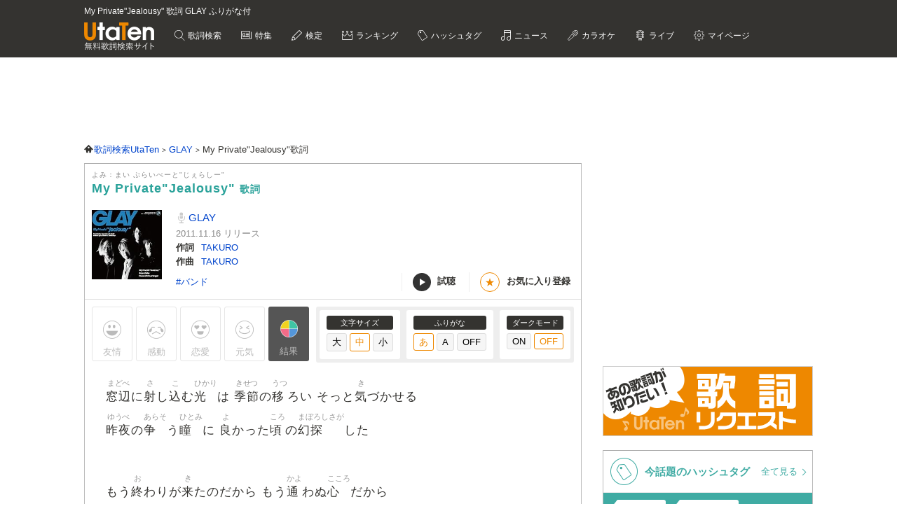

--- FILE ---
content_type: text/html; charset=UTF-8
request_url: https://utaten.com/lyric/jb71111059/
body_size: 17183
content:

<!DOCTYPE html>
<html lang="ja">
<head>
  <meta name="google-site-verification" content="jdDE2j7YFhtt996jNKpTSCqQrnRmMM9D1OZXLzOGduY">
  <meta charset="UTF-8" />
  <meta name="viewport" content="width=device-width, initial-scale=1.0, minimum-scale=1.0, maximum-scale=1.6, user-scalable=yes">
  <meta name="format-detection" content="telephone=no">
  <title>My Private&quot;Jealousy&quot; 歌詞 GLAY ふりがな付 - うたてん</title>
  <meta name="keywords" content="My Private&quot;Jealousy&quot;,GLAY,歌詞,歌詞検索,音楽情報">
  <meta name="description" content="GLAY My Private&quot;Jealousy&quot;歌詞ふりがな付きのページです。歌い出し「窓辺に射し込む光は 季節の移ろい そっと気づかせる 昨夜の争う瞳に 良かった頃の幻探した&hellip;」無料歌詞検索、音楽情報サイトUtaTen (うたてん) ではGLAYの歌詞を一覧で掲載中。フレーズ、歌い出し、作詞、作曲でも検索できます。">
    <link rel="apple-touch-icon-precomposed" href="/apple-touch-icon-precomposed.png">
  <meta name="apple-mobile-web-app-title" content="UtaTen">
  <link rel="shortcut icon" href="/favicon.ico">
  <link href="https://fonts.googleapis.com/css?family=Dosis:400,500,600,700" rel="stylesheet">
  <link href="https://fonts.googleapis.com/css?family=Fjalla+One|Italianno|Lobster|Quicksand:300,400,500,700" rel="stylesheet">

  <meta name="msvalidate.01" content="D9D506C9F37BFC30705C9DAD134B8049" />

  
            <link rel="stylesheet" href="/css/cache/pc_db377ed68.css" />          <link rel="stylesheet" href="/css/cache/free_space_pc_db377ed68.css" />          <link rel="stylesheet" href="/css/print.css" media="print" />      
  <!--[if lt IE 9]><script language="javascript" type="text/javascript" src="/js/excanvas.js"></script><![endif]-->

            <script type="text/javascript" src="/js/cache/default_db377ed68.js"></script>          <script type="text/javascript" src="/js/cache/default_pc_db377ed68.js"></script>          <script type="text/javascript" src="https://www.google.com/recaptcha/api.js?render=6LcXFo4UAAAAAIgRPeKSkt1-vDcMuxmHT6UPPQPy"></script>          <script type="text/javascript" src="/js/cache/comment_db377ed68.js"></script>        <script type="text/javascript" src="/js/user/SidebarFollowAd.js"></script>

  <!-- Facebook -->
  <meta property="og:site_name" content="UtaTen" />
  <meta property="og:title" content="My Private&quot;Jealousy&quot; 歌詞 GLAY ふりがな付 - うたてん" />
  <meta property="og:description" content="GLAY My PrivateJealousyの歌詞ページです。 窓辺に射し込む光は 季節の移ろい そっと気づかせる 昨夜の争う瞳に 良かった頃の幻探した" />
  <meta property="og:url" content="https://utaten.com/lyric/jb71111059/" />
  <meta property="og:type" content="article" />
  <meta property="og:image" content="https://m.media-amazon.com/images/I/51rz4DfUUrL._SL200_.jpg?r=2026011714" />

  <!-- Twitter Card -->
  <meta name="twitter:card" content="summary" />
  <meta name="twitter:site" content="@utaten" />
  <meta name="twitter:image:src" content="https://m.media-amazon.com/images/I/51rz4DfUUrL._SL500_.jpg?r=2026011714" />

  <meta name="p:domain_verify" content="48b0e5fff40757267a46f7ad3bd95611"/>

      <link rel="canonical" href="https://utaten.com/lyric/jb71111059/">
      
    <!--[if lt IE 9]>
    <script src="/js/html5shiv.js"></script>
  <![endif]-->

            <!-- structured data -->
    <script type="application/ld+json">
      {"@context":"http:\/\/schema.org","@type":"MusicComposition","name":"My Private\"Jealousy\"","alternateName":["\u307e\u3044 \u3077\u3089\u3044\u3079\u30fc\u3068\"\u3058\u3047\u3089\u3057\u30fc\"","mai puraibe\u30fcto\"jerashi\u30fc\""],"datePublished":"2014-12-10 19:33:04","dateModified":"2014-12-10 19:33:04","recordedAs":{"@type":"MusicRecording","byArtist":{"@type":"MusicGroup","name":"GLAY","alternateName":["\u3050\u308c\u3044","gurei"],"url":"https:\/\/utaten.com\/artist\/lyric\/163"},"inAlbum":{"@type":"MusicAlbum","name":"","alternateName":[],"image":{"@type":"ImageObject","contentUrl":""}},"isPartOf":{"@type":"CreativeWork","name":"","alternateName":"","url":""}},"lyricist":{"@type":"Person","name":"TAKURO"},"composer":{"@type":"Person","name":"TAKURO"},"Lyrics":{"@type":"CreativeWork","mainEntityOfPage":{"@type":"WebPage","url":"https:\/\/utaten.com\/lyric\/jb71111059\/"},"text":"\u7a93\u8fba\u306b\u5c04\u3057\u8fbc\u3080\u5149\u306f \u5b63\u7bc0\u306e\u79fb\u308d\u3044 \u305d\u3063\u3068\u6c17\u3065\u304b\u305b\u308b \u6628\u591c\u306e\u4e89\u3046\u77b3\u306b \u826f\u304b\u3063\u305f\u9803\u306e\u5e7b\u63a2\u3057\u305f  \u3082\u3046\u7d42\u308f\u308a\u304c\u6765\u305f\u306e\u3060\u304b\u3089 \u3082\u3046\u901a\u308f\u306c\u5fc3\u3060\u304b\u3089 \u3082\u3046\u5c4a\u304b\u306c\u60f3\u3044\u3060\u304b\u3089 \u3082\u3046\u4ed6\u4eba\u306e2\u4eba\u3060\u304b\u3089  \u3042\u306a\u305f\u304c\u597d\u304d\u3060\u3063\u305f\u5834\u6240\u306f \u4eca\u3082\u5909\u308f\u3089\u305a\u306b\u604b\u4eba\u5305\u3093\u3067 \u5de6\u306e\u30dd\u30b1\u30c3\u30c8\u306f\u7e4b\u304e\u5408\u3046\u6307\u5148 \u4eca\u306f\u3082\u3046\u3042\u306a\u305f\u306f\u3044\u306a\u3044\u306d  \u3082\u3046\u7d42\u308f\u308a\u304c\u6765\u305f\u306e\u3060\u304b\u3089 \u3082\u3046\u901a\u308f\u306c\u5fc3\u3060\u304b\u3089 \u3082\u3046\u5c4a\u304b\u306c\u60f3\u3044\u3060\u304b\u3089 \u3082\u3046\u51fa\u3066\u884c\u304f\u3053\u306e\u8eab\u3060\u304b\u3089  You'll Never Say Good Night \u3082\u3046\u512a\u3057\u3044\u8a00\u8449\u306f\u3044\u3089\u306a\u3044  You Make Me Wanna Fly Away \u305d\u3046\u51fa\u4f1a\u3044\u306a\u3069\u5225\u308c\u306e\u5e8f\u7ae0  JEALOUSY \u305d\u308c\u306f\u6642\u3068\u3057\u3066\u6c37\u306e\u3088\u3046\u306a JEALOUSY \u6b8b\u9177\u306a\u77b3 \u919c\u3044\u60aa\u9b54 JEALOUSY 2\u4eba\u304c\u611b\u3057\u305f\u65e5\u3005\u306b\u6f5c\u3080 JEALOUSY \u6d88\u305b\u306a\u3044\u4eba\u306e\u696d \u6df1\u304f\u6df1\u304f  \u6301\u3066\u4f59\u3057\u3066\u3044\u308b JEALOUSY  JEALOUSY \u3042\u306a\u305f\u304c\u63cf\u3044\u305f\u722a\u306e\u6a21\u69d8 JEALOUSY \u8f1d\u3051\u308b\u7a0b\u306b\u808c\u306b\u523a\u3055\u308b JEALOUSY \u6d6e\u304b\u3070\u308c\u306c\u604b\u306e\u5f8c\u308d\u59ff JEALOUSY \u629c\u3051\u306a\u3044\u68d8\u306e\u3088\u3046 \u4eca\u3082\u75db\u3044  \u6301\u3066\u4f59\u3057\u3066\u3044\u308bJEALOUSY "}}    </script>
        <!-- structured data -->
    <script type="application/ld+json">
      {"@context":"http:\/\/schema.org","@type":"WebPage","name":"My Private\"Jealousy\"","url":"https:\/\/utaten.com\/lyric\/jb71111059\/","relatedLink":"https:\/\/utaten.com\/artist\/lyric\/163","description":"GLAY My Private\"Jealousy\"\u6b4c\u8a5e\u3075\u308a\u304c\u306a\u4ed8\u304d\u306e\u30da\u30fc\u30b8\u3067\u3059\u3002\u6b4c\u3044\u51fa\u3057\u300c\u7a93\u8fba\u306b\u5c04\u3057\u8fbc\u3080\u5149\u306f \u5b63\u7bc0\u306e\u79fb\u308d\u3044\u2026\u300d\u7121\u6599\u6b4c\u8a5e\u691c\u7d22\u3001\u97f3\u697d\u60c5\u5831\u30b5\u30a4\u30c8UtaTen (\u3046\u305f\u3066\u3093) \u3067\u306fGLAY\u306e\u6b4c\u8a5e\u3092\u4e00\u89a7\u3067\u63b2\u8f09\u4e2d\u3002\u30d5\u30ec\u30fc\u30ba\u3001\u6b4c\u3044\u51fa\u3057\u3001\u4f5c\u8a5e\u3001\u4f5c\u66f2\u3067\u3082\u691c\u7d22\u3067\u304d\u307e\u3059\u3002","copyrightHolder":{"@type":"Organization","logo":"https:\/\/utaten.com\/images\/pc\/header\/logo.png"}}    </script>
      
  <!-- Google Tag Manager -->
  <script>(function(w,d,s,l,i){w[l]=w[l]||[];w[l].push({'gtm.start':
  new Date().getTime(),event:'gtm.js'});var f=d.getElementsByTagName(s)[0],
  j=d.createElement(s),dl=l!='dataLayer'?'&l='+l:'';j.async=true;j.src=
  'https://www.googletagmanager.com/gtm.js?id='+i+dl;f.parentNode.insertBefore(j,f);
  })(window,document,'script','dataLayer','GTM-PN2DMXB');</script>
  <!-- End Google Tag Manager -->

  <script>
  window.gnsrcmd = window.gnsrcmd || {};
  gnsrcmd.cmd = gnsrcmd.cmd || [];
</script>
<script async src="//rj.gssprt.jp/rm/191/394/m191394.js"></script>
      <script src="https://cdn.taboola.com/webpush/publishers/1715494/taboola-push-sdk.js"></script>
<script>
if ("serviceWorker" in navigator) {
  window.addEventListener("load", function () {
    navigator.serviceWorker.register("/sw.js", { scope: "./" }).then(
      function (registration) {
        console.log(
          "ServiceWorker registration successful with scope: ",
          registration.scope
        );
      },
    );
  });
}
</script>  
      <script src="https://cdn.browsiprod.com/bootstrap/bootstrap.js" id="browsi-tag" data-pubKey="ibgmedia" data-siteKey="utaten" async></script>  
      <script async src="https://imp-adedge.i-mobile.co.jp/smarttags/70018/utaten.com/pc.js"></script>
<script>
  window.smarttag = window.smarttag || {cmd: []};
</script>  
  <!-- Geniee Wrapper Head Tag -->
<script>
  window.gnshbrequest = window.gnshbrequest || {cmd:[]};
  window.gnshbrequest.cmd.push(function(){
    window.gnshbrequest.forceInternalRequest();
  });
</script>
<script async src="https://securepubads.g.doubleclick.net/tag/js/gpt.js"></script>
<script async src="https://cpt.geniee.jp/hb/v1/191394/275/wrapper.min.js"></script>
<!-- /Geniee Wrapper Head Tag -->
<script type="text/javascript">
  window._taboola = window._taboola || [];
  _taboola.push({article:'auto'});
  !function (e, f, u, i) {
    if (!document.getElementById(i)){
      e.async = 1;
      e.src = u;
      e.id = i;
      f.parentNode.insertBefore(e, f);
    }
  }(document.createElement('script'),
  document.getElementsByTagName('script')[0],
  '//cdn.taboola.com/libtrc/utatenjapan/loader.js',
  'tb_loader_script');
  if(window.performance && typeof window.performance.mark == 'function')
    {window.performance.mark('tbl_ic');}
</script>
<script type="application/javascript" src="//anymind360.com/js/5047/ats.js"></script>
<script async src="https://securepubads.g.doubleclick.net/tag/js/gpt.js"></script>
<script>
  window.googletag = window.googletag || {cmd: []};
  googletag.cmd.push(function() {

    googletag.defineSlot('/83555300,21726148063/IBGMedia/utaten/JP_uta_pc_all_header', [[970, 90], 'fluid', [1, 1], [728, 90]], 'JP_uta_pc_all_header').addService(googletag.pubads());
    googletag.defineSlot('/83555300,21726148063/IBGMedia/utaten/JP_uta_pc_all_right_1st', [[250, 250], [300, 250], [1, 1], 'fluid', [200, 200]], 'JP_uta_pc_all_right_1st').addService(googletag.pubads());
    googletag.defineSlot('/83555300,21726148063/IBGMedia/utaten/JP_uta_pc_all_right_2nd', [[1, 1], [300, 600], [300, 250], [200, 200], [250, 250]], 'JP_uta_pc_all_right_2nd').addService(googletag.pubads());
    googletag.defineSlot('/83555300,21726148063/IBGMedia/utaten/JP_uta_pc_all_Infeed_right_1st', [[320, 100], [320, 50], [200, 200], 'fluid', [1, 1], [250, 250], [336, 280], [300, 250]], 'JP_uta_pc_all_Infeed_right_1st').addService(googletag.pubads());
    googletag.defineSlot('/83555300,21726148063/IBGMedia/utaten/JP_uta_pc_all_Infeed_left_1st', [[250, 250], [300, 250], [336, 280], [1, 1], [320, 100], [320, 50], 'fluid', [200, 200]], 'JP_uta_pc_all_Infeed_left_1st').addService(googletag.pubads());
    googletag.defineSlot('/83555300,21726148063/IBGMedia/utaten/JP_uta_pc_all_Infeed_right_2nd', [[320, 50], [336, 280], 'fluid', [200, 200], [320, 100], [250, 250], [300, 250], [1, 1]], 'JP_uta_pc_all_Infeed_right_2nd').addService(googletag.pubads());
    googletag.defineSlot('/83555300,21726148063/IBGMedia/utaten/JP_uta_pc_all_Infeed_left_2nd', [[320, 100], [200, 200], [250, 250], [336, 280], [320, 50], [300, 250], 'fluid', [1, 1]], 'JP_uta_pc_all_Infeed_left_2nd').addService(googletag.pubads());
    googletag.defineSlot('/83555300,21726148063/IBGMedia/utaten/JP_uta_pc_all_footer', ['fluid', [1, 1], [970, 90], [728, 90]], 'JP_uta_pc_all_footer').addService(googletag.pubads());
    googletag.defineSlot('/83555300,21726148063/IBGMedia/utaten/JP_uta_pc_article_undertitle_right', [[1, 1], 'fluid', [300, 250], [250, 250], [336, 280], [320, 50], [320, 100], [200, 200]], 'JP_uta_pc_article_undertitle_right').addService(googletag.pubads());
    googletag.defineSlot('/83555300,21726148063/IBGMedia/utaten/JP_uta_pc_article_undertitle_left', [[1, 1], [320, 100], [200, 200], [320, 50], 'fluid', [250, 250], [300, 250], [336, 280]], 'JP_uta_pc_article_undertitle_left').addService(googletag.pubads());
    googletag.defineSlot('/83555300,21726148063/IBGMedia/utaten/JP_uta_pc_article_underarticle_right', [[200, 200], [300, 250], [250, 250], [336, 280], [320, 50], [320, 100], [1, 1], 'fluid'], 'JP_uta_pc_article_underarticle_right').addService(googletag.pubads());
    googletag.defineSlot('/83555300,21726148063/IBGMedia/utaten/JP_uta_pc_article_underarticle_left', [[336, 280], [320, 50], [200, 200], [320, 100], [250, 250], [300, 250], [1, 1], 'fluid'], 'JP_uta_pc_article_underarticle_left').addService(googletag.pubads());
    googletag.defineSlot('/83555300,21726148063/IBGMedia/utaten/JP_uta_pc_lyric_undearticle_right', [[320, 100], [200, 200], [320, 50], 'fluid', [250, 250], [336, 280], [1, 1], [300, 250]], 'JP_uta_pc_lyric_undearticle_right').addService(googletag.pubads());
    googletag.defineSlot('/83555300,21726148063/IBGMedia/utaten/JP_uta_pc_lyric_underarticle_left', [[200, 200], 'fluid', [250, 250], [336, 280], [320, 100], [1, 1], [300, 250], [320, 50]], 'JP_uta_pc_lyric_underarticle_left').addService(googletag.pubads());
    googletag.defineSlot('/83555300,21726148063/IBGMedia/utaten/JP_uta_pc_lyric_footeroverlay', [[970, 90], [728, 90], [1, 1]], 'JP_uta_pc_lyric_footeroverlay').addService(googletag.pubads());
    googletag.defineSlot('/83555300,21726148063/IBGMedia/utaten/JP_uta_pc_all_footeroverlay', [[970, 90], [1, 1], [728, 90]], 'JP_uta_pc_all_footeroverlay').addService(googletag.pubads());

    googletag.pubads().enableSingleRequest();
    googletag.pubads().collapseEmptyDivs();
    googletag.enableServices();
  });
</script>
</head>

  <body>

            <!-- Geniee Wrapper Body Tag 1536134 -->
<div data-cptid="1536134" style="display: block;">
<script>
  window.gnshbrequest.cmd.push(function() {
    window.gnshbrequest.applyPassback("1536134", "[data-cptid='1536134']");
  });
</script>
</div>
<!-- /Geniee Wrapper Body Tag 1536134 -->      
  
  <!-- Google Tag Manager (noscript) -->
  <noscript><iframe src="https://www.googletagmanager.com/ns.html?id=GTM-PN2DMXB"
  height="0" width="0" style="display:none;visibility:hidden"></iframe></noscript>
  <!-- End Google Tag Manager (noscript) -->

  <header>
    <div class="header__inner">

              <h1 style="color: #fff; float: none; margin-bottom: 10px; overflow: hidden; text-overflow: ellipsis; white-space: nowrap; max-width: 900px; font-size: 12px;">My Private"Jealousy" 歌詞 GLAY ふりがな付</h1>
        <p class="headerLogo">
          <a href="/">
            <img src="https://cdn.utaten.com/images/pc/header/logo.png" alt="「Utaten」無料歌詞検索サイト うたてん" />
          </a>
        </p>
      
      <ul class="globalNav">
        <li class="globalNav__item globalNav__item--search">
          <a href="/search">
            歌詞検索
          </a>
        </li>
        <li class="globalNav__item globalNav__item--sp">
          <a href="/specialArticle">
            特集
          </a>
        </li>
        <li class="globalNav__item globalNav__item--quiz">
          <a href="/kentei/">
            検定
          </a>
        </li>
        <li class="globalNav__item globalNav__item--ranking">
          <a href="/ranking/">
            ランキング
          </a>
        </li>
        <li class="globalNav__item globalNav__item--keyword">
          <a href="/tag">
            ハッシュタグ
          </a>
        </li>
        <li class="globalNav__item globalNav__item--news">
          <a href="/news">
            ニュース
          </a>
        </li>
        <li class="globalNav__item globalNav__item--karaoke">
          <a href="/karaoke/">
            カラオケ
          </a>
        </li>
        <li class="globalNav__item globalNav__item--live">
          <a href="/live/">
            ライブ
          </a>
        </li>
        <li class="globalNav__item globalNav__item--mypage">
          <a style="cursor: pointer;">
            マイページ
          </a>
        </li>
      </ul>

    </div>

    <nav class="myMenu">
      <div>
        <ul>
          <li class="myMenu__item myMenu__item--lyricHistory">
            <a href="/user/browsingHistory?type=lyric">
              閲覧履歴
            </a>
          </li>
          <li class="myMenu__item myMenu__item--favourite myMenu__item--bottom">
            <a href="/user/favouriteLyrics">
              お気に入り
            </a>
          </li>
          <li class="myMenu__item myMenu__item--request myMenu__item--bottom">
            <a href="/lyricRequest">
              歌詞リクエスト
            </a>
          </li>
        </ul>
      </div>
    </nav>

  </header>

          <aside class="topBanner" style="text-align: center; min-width: 728px; min-height: 90px;"> 
              <!-- /83555300/IBGMedia/utaten/JP_uta_pc_all_header -->
<div id='JP_uta_pc_all_header' style='min-width: 728px; min-height: 90px;'>
  <script>
    googletag.cmd.push(function() { googletag.display('JP_uta_pc_all_header'); });
  </script>
</div>          </aside>
        
  <div id="container">

    <div id="contents">
      <main>
            <ol class="path" itemscope itemtype="http://schema.org/BreadcrumbList">
              <li itemprop="itemListElement" itemscope itemtype="http://schema.org/ListItem">
                  <a itemprop="item" href="https://utaten.com/" itemtype="http://schema.org/Thing">
            <span itemprop="name">歌詞検索UtaTen</span>
          </a>
                <meta itemprop="position" content="1" />
      </li>
          <li itemprop="itemListElement" itemscope itemtype="http://schema.org/ListItem">
                  <a itemprop="item" href="https://utaten.com/artist/163/" itemtype="http://schema.org/Thing">
            <span itemprop="name">GLAY</span>
          </a>
                <meta itemprop="position" content="2" />
      </li>
          <li itemprop="itemListElement" itemscope itemtype="http://schema.org/ListItem">
                  <span itemprop="name">My Private&quot;Jealousy&quot;歌詞</span>
                <meta itemprop="position" content="3" />
      </li>
      </ol>

<script async src="https://securepubads.g.doubleclick.net/tag/js/gpt.js"></script>
<script>
  function updateUserHopeVoteLimit() {
    const now = new Date();
    const y = now.getFullYear();
    const m = now.getMonth();
    const d = now.getDate();

    const expireTimes = [
      new Date(y, m, d, 5, 59, 59),
      new Date(y, m, d, 11, 59, 59),
      new Date(y, m, d, 17, 59, 59),
      new Date(y, m, d, 23, 59, 59)
    ];

    const expireAt = expireTimes.find(function(time) {
      return now <= time;
    }) ?? expireTimes[3];

    return expireAt.toUTCString();
  }

  window.googletag = window.googletag || { cmd: [] };

  googletag.cmd.push(() => {
  let rewardedSlot;

  function defineAndDisplayRewardedSlot() {
    rewardedSlot = googletag.defineOutOfPageSlot(
      '/9176203,21726148063/1809706',
      googletag.enums.OutOfPageFormat.REWARDED
    ).addService(googletag.pubads());

    googletag.pubads().enableAsyncRendering();
    googletag.enableServices();

    googletag.pubads().addEventListener('rewardedSlotReady', function(evt) {
      const observer = new MutationObserver(() => {
        const confirmBtn = document.querySelector('button.confirm');
        if (confirmBtn) {
          confirmBtn.addEventListener('click', function() {
            evt.makeRewardedVisible();
          }, { once: true });
          observer.disconnect();
        }
      });
      observer.observe(document.body, { childList: true, subtree: true });
    });

    googletag.pubads().addEventListener('rewardedSlotGranted', function(evt) {
      const lyricId = window.LYRIC_ID;
      const cookie = document.cookie.split('; ').find(row => row.startsWith('hope_vote_limit='));
      if (!cookie) return;
      const hopeVoteLimit = JSON.parse(decodeURIComponent(cookie.split('=')[1] || '{}'));
      if (hopeVoteLimit && hopeVoteLimit.hasOwnProperty(lyricId)) {
        hopeVoteLimit[lyricId] += 10;
        document.cookie = 'hope_vote_limit=' + encodeURIComponent(JSON.stringify(hopeVoteLimit)) + '; path=/; expires=' + updateUserHopeVoteLimit();
      }
    });

    googletag.pubads().addEventListener('rewardedSlotClosed', function(evt) {
      googletag.destroySlots([rewardedSlot]);
      defineAndDisplayRewardedSlot();
    });

    googletag.display(rewardedSlot);
    googletag.pubads().refresh([rewardedSlot]);
  }

  defineAndDisplayRewardedSlot();
});
</script>
<article class="contentsBox movie_box" style="border-top: 1px solid #aaa;">
  <div class="newLyricTitle" style="border-bottom: none;">
    <div class="newLyricTitle__sub">
      <div class="newLyricTitle__stateIcon">
                              </div>
      <div class="newLyricTitle__kana">よみ：まい ぷらいべーと&quot;じぇらしー&quot;</div>
    </div>
    <h2 class="newLyricTitle__main">
      My Private&quot;Jealousy&quot; <span class="newLyricTitle_afterTxt">歌詞</span>
          </h2>
  </div>

  <div class="lyricData lyricData--new">
    <div class="lyricData__sub">
      <a href="https://www.amazon.co.jp/dp/B005J7CTFS?tag=uta070-22&linkCode=osi&th=1&psc=1" target="_blank" rel="nofollow noopener noreferrer">
      <img src="https://m.media-amazon.com/images/I/51rz4DfUUrL._SL160_.jpg" alt="My Private"Jealousy" 歌詞" />    </a>
  </div>

<div class="lyricData__main lyricData__main--new">
  <dl class="newLyricWork">
    <dt class="newLyricWork__name">
      <h3>
        <a href="/artist/lyric/163">
          GLAY        </a>
      </h3>
    </dt>
        <dd class="newLyricWork__date">
                      2011.11.16&nbsp;リリース
          </dd>
                      <dt class="newLyricWork__title">作詞</dt>
        <dd class="newLyricWork__body">
                                <a href="/songWriter/6126/">
              TAKURO            </a>
                                          </dd>
                    <dt class="newLyricWork__title">作曲</dt>
        <dd class="newLyricWork__body">
                                <a href="/songWriter/6126/">
              TAKURO            </a>
                                          </dd>
                        </dl>

  <div class="newLyricWorkFooter">
    <div class="newLyricTag">
                          <a href="/tag/4899">
              #バンド            </a>
                  </div>
    <div>
      <ul class="newLyricSubpart">
                  <li class="newLyricSubpart__player showITunesPlayer" data-status="pause">
            <span class="newLyricSubpart__icon newLyricSubpart__icon--off" id="iTunesPlayerButton"></span>
            試聴
          </li>
                          <li class="newLyricSubpart__favo favourite">
            <span class="newLyricSubpart__icon">★</span>
            <span class="favourite__message">お気に入り登録</span>
          </li>
              </ul>
    </div>
  </div>
</div>
  </div>

  
      <!-- iTunes -->
          <div class="iTunesData iTunesPreview">
        <div class="iTunesData__audio">
          <audio controls id="audio">
            <source src="https://audio-ssl.itunes.apple.com/itunes-assets/AudioPreview125/v4/ec/f9/5a/ecf95a55-1500-22c7-d644-be7759762f87/mzaf_2028690073183571290.plus.aac.p.m4a" />
          </audio>
        </div>
      </div>
    
    <!-- 投票 -->
    <div class="gaugeWrap">
      <div class="gaugeLstFlex">
        <div class="gaugeLst">
          <!-- 投票ボタン -->
                                  <span class="voteBtn mostVoted yujoBtn" data-type="1">友情</span>
                                  <span class="voteBtn kandoBtn" data-type="2">感動</span>
                                  <span class="voteBtn rennaiBtn" data-type="3">恋愛</span>
                                  <span class="voteBtn gennkiBtn" data-type="4">元気</span>
                    <span class="openVoteResult">結果</span>
        </div>
      </div>

      <div class="newLyricFont">
        <!-- 投票結果 -->
        <div class="artist_boxArea newLyricVoteWrap" id="voteResult" style="display: none;">
          <div class="newLyricVote">
            <button id="voteResultClose" title="閉じる"></button>
                          <p class="hopeVoteMessage">
                この曲を聴いて、みんなが<br>どんな感情を持ったのか発表！
              </p>

              <div class="voteResultBarGraph">
                                                      <div style="width:100%" class="bar bar0">
                      <div class="barOuterWrapper"><span class="barNarrowTextHider"></span><span class="barInnerWrapper">100%</span></div>
                    </div>
                                                                                                                                                      </div>
              <div class="voteResultBarGraph_info">
                <ul class="lst_voteResultBarGraph_info">
                  <li class="voteResultBarGraph_info_Item">友情</li>
                  <li class="voteResultBarGraph_info_Item">感動</li>
                  <li class="voteResultBarGraph_info_Item">恋愛</li>
                  <li class="voteResultBarGraph_info_Item">元気</li>
                </ul>
              </div>
                      </div>
        </div>

        <div class="lyricFont lyricFont--new">
          <dl class="lyricFont__size">
            <dt class="lyricFont__title">文字サイズ</dt>
            <dd>
              <input type="button" value="大" class="sizeButton" data-size="large" />
              <input type="button" value="中" class="sizeButton" data-size="medium" disabled="disabled"/>
              <input type="button" value="小" class="sizeButton" data-size="small" />
            </dd>
          </dl>

          <dl class="lyricFont__size">
            <dt class="lyricFont__title">ふりがな</dt>
            <dd>
              <input type="button" value="あ"  class="rubyButton" data-ruby="hiragana" disabled="disabled" />
              <input type="button" value="A"   class="rubyButton" data-ruby="romaji"  />
              <input type="button" value="OFF" class="rubyButton" data-ruby="off"  />
            </dd>
          </dl>

          <dl class="lyricFont__size">
            <dt class="lyricFont__title">ダークモード</dt>
            <dd>
              <input type="button" value="ON" class="modeButton" data-dark_mode="on" />
              <input type="button" value="OFF" class="modeButton" data-dark_mode="off" disabled="disabled"/>
            </dd>
          </dl>
        </div>
      </div>
    </div>

    <!-- 歌詞 -->
    <div style="margin-top: 0px" class="lyricBody " oncontextmenu="return false" onselectstart="return false">
      <div class="medium">
        <div class="hiragana" >
          <span class="ruby"><span class="rb">窓辺</span><span class="rt">まどべ</span></span>に<span class="ruby"><span class="rb">射</span><span class="rt">さ</span></span>し<span class="ruby"><span class="rb">込</span><span class="rt">こ</span></span>む<span class="ruby"><span class="rb">光</span><span class="rt">ひかり</span></span>は <span class="ruby"><span class="rb">季節</span><span class="rt">きせつ</span></span>の<span class="ruby"><span class="rb">移</span><span class="rt">うつ</span></span>ろい そっと<span class="ruby"><span class="rb">気</span><span class="rt">き</span></span>づかせる<br />
<span class="ruby"><span class="rb">昨夜</span><span class="rt">ゆうべ</span></span>の<span class="ruby"><span class="rb">争</span><span class="rt">あらそ</span></span>う<span class="ruby"><span class="rb">瞳</span><span class="rt">ひとみ</span></span>に <span class="ruby"><span class="rb">良</span><span class="rt">よ</span></span>かった<span class="ruby"><span class="rb">頃</span><span class="rt">ころ</span></span>の<span class="ruby"><span class="rb">幻探</span><span class="rt">まぼろしさが</span></span>した<br />
<br />
もう<span class="ruby"><span class="rb">終</span><span class="rt">お</span></span>わりが<span class="ruby"><span class="rb">来</span><span class="rt">き</span></span>たのだから もう<span class="ruby"><span class="rb">通</span><span class="rt">かよ</span></span>わぬ<span class="ruby"><span class="rb">心</span><span class="rt">こころ</span></span>だから<br />
もう<span class="ruby"><span class="rb">届</span><span class="rt">とど</span></span>かぬ<span class="ruby"><span class="rb">想</span><span class="rt">おも</span></span>いだから もう<span class="ruby"><span class="rb">他人</span><span class="rt">たにん</span></span>の<span class="ruby"><span class="rb">2人</span><span class="rt">ふたり</span></span>だから<br />
<br />
あなたが<span class="ruby"><span class="rb">好</span><span class="rt">す</span></span>きだった<span class="ruby"><span class="rb">場所</span><span class="rt">ばしょ</span></span>は <span class="ruby"><span class="rb">今</span><span class="rt">いま</span></span>も<span class="ruby"><span class="rb">変</span><span class="rt">か</span></span>わらずに<span class="ruby"><span class="rb">恋人包</span><span class="rt">こいびとつつ</span></span>んで<br />
<span class="ruby"><span class="rb">左</span><span class="rt">ひだり</span></span>のポケットは<span class="ruby"><span class="rb">繋</span><span class="rt">つな</span></span>ぎ<span class="ruby"><span class="rb">合</span><span class="rt">あ</span></span>う<span class="ruby"><span class="rb">指先</span><span class="rt">ゆびさき</span></span> <span class="ruby"><span class="rb">今</span><span class="rt">いま</span></span>はもうあなたはいないね<br />
<br />
もう<span class="ruby"><span class="rb">終</span><span class="rt">お</span></span>わりが<span class="ruby"><span class="rb">来</span><span class="rt">き</span></span>たのだから もう<span class="ruby"><span class="rb">通</span><span class="rt">かよ</span></span>わぬ<span class="ruby"><span class="rb">心</span><span class="rt">こころ</span></span>だから<br />
もう<span class="ruby"><span class="rb">届</span><span class="rt">とど</span></span>かぬ<span class="ruby"><span class="rb">想</span><span class="rt">おも</span></span>いだから もう<span class="ruby"><span class="rb">出</span><span class="rt">で</span></span>て<span class="ruby"><span class="rb">行</span><span class="rt">ゆ</span></span>くこの<span class="ruby"><span class="rb">身</span><span class="rt">み</span></span>だから<br />
<br />
You'll Never Say Good Night<br />
もう<span class="ruby"><span class="rb">優</span><span class="rt">やさ</span></span>しい<span class="ruby"><span class="rb">言葉</span><span class="rt">ことば</span></span>はいらない<br />
<br />
You Make Me Wanna Fly Away<br />
そう<span class="ruby"><span class="rb">出会</span><span class="rt">であ</span></span>いなど<span class="ruby"><span class="rb">別</span><span class="rt">わか</span></span>れの<span class="ruby"><span class="rb">序章</span><span class="rt">じょしょう</span></span><br />
<br />
JEALOUSY それは<span class="ruby"><span class="rb">時</span><span class="rt">とき</span></span>として<span class="ruby"><span class="rb">氷</span><span class="rt">こおり</span></span>のような<br />
JEALOUSY <span class="ruby"><span class="rb">残酷</span><span class="rt">ざんこく</span></span>な<span class="ruby"><span class="rb">瞳</span><span class="rt">ひとみ</span></span> <span class="ruby"><span class="rb">醜</span><span class="rt">みにく</span></span>い<span class="ruby"><span class="rb">悪魔</span><span class="rt">あくま</span></span><br />
JEALOUSY <span class="ruby"><span class="rb">2人</span><span class="rt">ふたり</span></span>が<span class="ruby"><span class="rb">愛</span><span class="rt">あい</span></span>した<span class="ruby"><span class="rb">日々</span><span class="rt">ひび</span></span>に<span class="ruby"><span class="rb">潜</span><span class="rt">ひそ</span></span>む<br />
JEALOUSY <span class="ruby"><span class="rb">消</span><span class="rt">け</span></span>せない<span class="ruby"><span class="rb">人</span><span class="rt">ひと</span></span>の<span class="ruby"><span class="rb">業</span><span class="rt">ごう</span></span> <span class="ruby"><span class="rb">深</span><span class="rt">ふか</span></span>く<span class="ruby"><span class="rb">深</span><span class="rt">ふか</span></span>く<br />
<br />
<span class="ruby"><span class="rb">持</span><span class="rt">も</span></span>て<span class="ruby"><span class="rb">余</span><span class="rt">あま</span></span>している JEALOUSY<br />
<br />
JEALOUSY あなたが<span class="ruby"><span class="rb">描</span><span class="rt">えが</span></span>いた<span class="ruby"><span class="rb">爪</span><span class="rt">つめ</span></span>の<span class="ruby"><span class="rb">模様</span><span class="rt">もよう</span></span><br />
JEALOUSY <span class="ruby"><span class="rb">輝</span><span class="rt">かがや</span></span>ける<span class="ruby"><span class="rb">程</span><span class="rt">ほど</span></span>に<span class="ruby"><span class="rb">肌</span><span class="rt">はだ</span></span>に<span class="ruby"><span class="rb">刺</span><span class="rt">さ</span></span>さる<br />
JEALOUSY <span class="ruby"><span class="rb">浮</span><span class="rt">う</span></span>かばれぬ<span class="ruby"><span class="rb">恋</span><span class="rt">こい</span></span>の<span class="ruby"><span class="rb">後</span><span class="rt">うし</span></span>ろ<span class="ruby"><span class="rb">姿</span><span class="rt">すがた</span></span><br />
JEALOUSY <span class="ruby"><span class="rb">抜</span><span class="rt">ぬ</span></span>けない<span class="ruby"><span class="rb">棘</span><span class="rt">とげ</span></span>のよう <span class="ruby"><span class="rb">今</span><span class="rt">いま</span></span>も<span class="ruby"><span class="rb">痛</span><span class="rt">いた</span></span>い<br />
<br />
<span class="ruby"><span class="rb">持</span><span class="rt">も</span></span>て<span class="ruby"><span class="rb">余</span><span class="rt">あま</span></span>しているJEALOUSY<br />
        </div>
        <div class="romaji"  style="display: none;">
          <span class="ruby"><span class="rb">窓辺</span><span class="rt">madobe</span></span><span class="ruby"><span class="rb">に</span><span class="rt">ni</span></span><span class="ruby"><span class="rb">射</span><span class="rt">sa</span></span><span class="ruby"><span class="rb">し</span><span class="rt">shi</span></span><span class="ruby"><span class="rb">込</span><span class="rt">ko</span></span><span class="ruby"><span class="rb">む</span><span class="rt">mu</span></span><span class="ruby"><span class="rb">光</span><span class="rt">hikari</span></span><span class="ruby"><span class="rb">は</span><span class="rt">ha</span></span> <span class="ruby"><span class="rb">季節</span><span class="rt">kisetsu</span></span><span class="ruby"><span class="rb">の</span><span class="rt">no</span></span><span class="ruby"><span class="rb">移</span><span class="rt">utsu</span></span><span class="ruby"><span class="rb">ろい</span><span class="rt">roi</span></span> <span class="ruby"><span class="rb">そっと</span><span class="rt">sotto</span></span><span class="ruby"><span class="rb">気</span><span class="rt">ki</span></span><span class="ruby"><span class="rb">づかせる</span><span class="rt">dukaseru</span></span><br />
<span class="ruby"><span class="rb">昨夜</span><span class="rt">yuube</span></span><span class="ruby"><span class="rb">の</span><span class="rt">no</span></span><span class="ruby"><span class="rb">争</span><span class="rt">araso</span></span><span class="ruby"><span class="rb">う</span><span class="rt">u</span></span><span class="ruby"><span class="rb">瞳</span><span class="rt">hitomi</span></span><span class="ruby"><span class="rb">に</span><span class="rt">ni</span></span> <span class="ruby"><span class="rb">良</span><span class="rt">yo</span></span><span class="ruby"><span class="rb">かった</span><span class="rt">katta</span></span><span class="ruby"><span class="rb">頃</span><span class="rt">koro</span></span><span class="ruby"><span class="rb">の</span><span class="rt">no</span></span><span class="ruby"><span class="rb">幻探</span><span class="rt">maboroshisaga</span></span><span class="ruby"><span class="rb">した</span><span class="rt">shita</span></span><br />
<br />
<span class="ruby"><span class="rb">もう</span><span class="rt">mou</span></span><span class="ruby"><span class="rb">終</span><span class="rt">o</span></span><span class="ruby"><span class="rb">わりが</span><span class="rt">wariga</span></span><span class="ruby"><span class="rb">来</span><span class="rt">ki</span></span><span class="ruby"><span class="rb">たのだから</span><span class="rt">tanodakara</span></span> <span class="ruby"><span class="rb">もう</span><span class="rt">mou</span></span><span class="ruby"><span class="rb">通</span><span class="rt">kayo</span></span><span class="ruby"><span class="rb">わぬ</span><span class="rt">wanu</span></span><span class="ruby"><span class="rb">心</span><span class="rt">kokoro</span></span><span class="ruby"><span class="rb">だから</span><span class="rt">dakara</span></span><br />
<span class="ruby"><span class="rb">もう</span><span class="rt">mou</span></span><span class="ruby"><span class="rb">届</span><span class="rt">todo</span></span><span class="ruby"><span class="rb">かぬ</span><span class="rt">kanu</span></span><span class="ruby"><span class="rb">想</span><span class="rt">omo</span></span><span class="ruby"><span class="rb">いだから</span><span class="rt">idakara</span></span> <span class="ruby"><span class="rb">もう</span><span class="rt">mou</span></span><span class="ruby"><span class="rb">他人</span><span class="rt">tanin</span></span><span class="ruby"><span class="rb">の</span><span class="rt">no</span></span><span class="ruby"><span class="rb">2人</span><span class="rt">futari</span></span><span class="ruby"><span class="rb">だから</span><span class="rt">dakara</span></span><br />
<br />
<span class="ruby"><span class="rb">あなたが</span><span class="rt">anataga</span></span><span class="ruby"><span class="rb">好</span><span class="rt">su</span></span><span class="ruby"><span class="rb">きだった</span><span class="rt">kidatta</span></span><span class="ruby"><span class="rb">場所</span><span class="rt">basyo</span></span><span class="ruby"><span class="rb">は</span><span class="rt">ha</span></span> <span class="ruby"><span class="rb">今</span><span class="rt">ima</span></span><span class="ruby"><span class="rb">も</span><span class="rt">mo</span></span><span class="ruby"><span class="rb">変</span><span class="rt">ka</span></span><span class="ruby"><span class="rb">わらずに</span><span class="rt">warazuni</span></span><span class="ruby"><span class="rb">恋人包</span><span class="rt">koibitotsutsu</span></span><span class="ruby"><span class="rb">んで</span><span class="rt">nde</span></span><br />
<span class="ruby"><span class="rb">左</span><span class="rt">hidari</span></span><span class="ruby"><span class="rb">の</span><span class="rt">no</span></span><span class="ruby"><span class="rb">ポケット</span><span class="rt">poketto</span></span><span class="ruby"><span class="rb">は</span><span class="rt">ha</span></span><span class="ruby"><span class="rb">繋</span><span class="rt">tsuna</span></span><span class="ruby"><span class="rb">ぎ</span><span class="rt">gi</span></span><span class="ruby"><span class="rb">合</span><span class="rt">a</span></span><span class="ruby"><span class="rb">う</span><span class="rt">u</span></span><span class="ruby"><span class="rb">指先</span><span class="rt">yubisaki</span></span> <span class="ruby"><span class="rb">今</span><span class="rt">ima</span></span><span class="ruby"><span class="rb">はもうあなたはいないね</span><span class="rt">hamouanatahainaine</span></span><br />
<br />
<span class="ruby"><span class="rb">もう</span><span class="rt">mou</span></span><span class="ruby"><span class="rb">終</span><span class="rt">o</span></span><span class="ruby"><span class="rb">わりが</span><span class="rt">wariga</span></span><span class="ruby"><span class="rb">来</span><span class="rt">ki</span></span><span class="ruby"><span class="rb">たのだから</span><span class="rt">tanodakara</span></span> <span class="ruby"><span class="rb">もう</span><span class="rt">mou</span></span><span class="ruby"><span class="rb">通</span><span class="rt">kayo</span></span><span class="ruby"><span class="rb">わぬ</span><span class="rt">wanu</span></span><span class="ruby"><span class="rb">心</span><span class="rt">kokoro</span></span><span class="ruby"><span class="rb">だから</span><span class="rt">dakara</span></span><br />
<span class="ruby"><span class="rb">もう</span><span class="rt">mou</span></span><span class="ruby"><span class="rb">届</span><span class="rt">todo</span></span><span class="ruby"><span class="rb">かぬ</span><span class="rt">kanu</span></span><span class="ruby"><span class="rb">想</span><span class="rt">omo</span></span><span class="ruby"><span class="rb">いだから</span><span class="rt">idakara</span></span> <span class="ruby"><span class="rb">もう</span><span class="rt">mou</span></span><span class="ruby"><span class="rb">出</span><span class="rt">de</span></span><span class="ruby"><span class="rb">て</span><span class="rt">te</span></span><span class="ruby"><span class="rb">行</span><span class="rt">yu</span></span><span class="ruby"><span class="rb">くこの</span><span class="rt">kukono</span></span><span class="ruby"><span class="rb">身</span><span class="rt">mi</span></span><span class="ruby"><span class="rb">だから</span><span class="rt">dakara</span></span><br />
<br />
You'll Never Say Good Night<br />
<span class="ruby"><span class="rb">もう</span><span class="rt">mou</span></span><span class="ruby"><span class="rb">優</span><span class="rt">yasa</span></span><span class="ruby"><span class="rb">しい</span><span class="rt">shii</span></span><span class="ruby"><span class="rb">言葉</span><span class="rt">kotoba</span></span><span class="ruby"><span class="rb">はいらない</span><span class="rt">hairanai</span></span><br />
<br />
You Make Me Wanna Fly Away<br />
<span class="ruby"><span class="rb">そう</span><span class="rt">sou</span></span><span class="ruby"><span class="rb">出会</span><span class="rt">dea</span></span><span class="ruby"><span class="rb">いなど</span><span class="rt">inado</span></span><span class="ruby"><span class="rb">別</span><span class="rt">waka</span></span><span class="ruby"><span class="rb">れの</span><span class="rt">reno</span></span><span class="ruby"><span class="rb">序章</span><span class="rt">josyou</span></span><br />
<br />
JEALOUSY <span class="ruby"><span class="rb">それは</span><span class="rt">soreha</span></span><span class="ruby"><span class="rb">時</span><span class="rt">toki</span></span><span class="ruby"><span class="rb">として</span><span class="rt">toshite</span></span><span class="ruby"><span class="rb">氷</span><span class="rt">koori</span></span><span class="ruby"><span class="rb">のような</span><span class="rt">noyouna</span></span><br />
JEALOUSY <span class="ruby"><span class="rb">残酷</span><span class="rt">zankoku</span></span><span class="ruby"><span class="rb">な</span><span class="rt">na</span></span><span class="ruby"><span class="rb">瞳</span><span class="rt">hitomi</span></span> <span class="ruby"><span class="rb">醜</span><span class="rt">miniku</span></span><span class="ruby"><span class="rb">い</span><span class="rt">i</span></span><span class="ruby"><span class="rb">悪魔</span><span class="rt">akuma</span></span><br />
JEALOUSY <span class="ruby"><span class="rb">2人</span><span class="rt">futari</span></span><span class="ruby"><span class="rb">が</span><span class="rt">ga</span></span><span class="ruby"><span class="rb">愛</span><span class="rt">ai</span></span><span class="ruby"><span class="rb">した</span><span class="rt">shita</span></span><span class="ruby"><span class="rb">日々</span><span class="rt">hibi</span></span><span class="ruby"><span class="rb">に</span><span class="rt">ni</span></span><span class="ruby"><span class="rb">潜</span><span class="rt">hiso</span></span><span class="ruby"><span class="rb">む</span><span class="rt">mu</span></span><br />
JEALOUSY <span class="ruby"><span class="rb">消</span><span class="rt">ke</span></span><span class="ruby"><span class="rb">せない</span><span class="rt">senai</span></span><span class="ruby"><span class="rb">人</span><span class="rt">hito</span></span><span class="ruby"><span class="rb">の</span><span class="rt">no</span></span><span class="ruby"><span class="rb">業</span><span class="rt">gou</span></span> <span class="ruby"><span class="rb">深</span><span class="rt">fuka</span></span><span class="ruby"><span class="rb">く</span><span class="rt">ku</span></span><span class="ruby"><span class="rb">深</span><span class="rt">fuka</span></span><span class="ruby"><span class="rb">く</span><span class="rt">ku</span></span><br />
<br />
<span class="ruby"><span class="rb">持</span><span class="rt">mo</span></span><span class="ruby"><span class="rb">て</span><span class="rt">te</span></span><span class="ruby"><span class="rb">余</span><span class="rt">ama</span></span><span class="ruby"><span class="rb">している</span><span class="rt">shiteiru</span></span> JEALOUSY<br />
<br />
JEALOUSY <span class="ruby"><span class="rb">あなたが</span><span class="rt">anataga</span></span><span class="ruby"><span class="rb">描</span><span class="rt">ega</span></span><span class="ruby"><span class="rb">いた</span><span class="rt">ita</span></span><span class="ruby"><span class="rb">爪</span><span class="rt">tsume</span></span><span class="ruby"><span class="rb">の</span><span class="rt">no</span></span><span class="ruby"><span class="rb">模様</span><span class="rt">moyou</span></span><br />
JEALOUSY <span class="ruby"><span class="rb">輝</span><span class="rt">kagaya</span></span><span class="ruby"><span class="rb">ける</span><span class="rt">keru</span></span><span class="ruby"><span class="rb">程</span><span class="rt">hodo</span></span><span class="ruby"><span class="rb">に</span><span class="rt">ni</span></span><span class="ruby"><span class="rb">肌</span><span class="rt">hada</span></span><span class="ruby"><span class="rb">に</span><span class="rt">ni</span></span><span class="ruby"><span class="rb">刺</span><span class="rt">sa</span></span><span class="ruby"><span class="rb">さる</span><span class="rt">saru</span></span><br />
JEALOUSY <span class="ruby"><span class="rb">浮</span><span class="rt">u</span></span><span class="ruby"><span class="rb">かばれぬ</span><span class="rt">kabarenu</span></span><span class="ruby"><span class="rb">恋</span><span class="rt">koi</span></span><span class="ruby"><span class="rb">の</span><span class="rt">no</span></span><span class="ruby"><span class="rb">後</span><span class="rt">ushi</span></span><span class="ruby"><span class="rb">ろ</span><span class="rt">ro</span></span><span class="ruby"><span class="rb">姿</span><span class="rt">sugata</span></span><br />
JEALOUSY <span class="ruby"><span class="rb">抜</span><span class="rt">nu</span></span><span class="ruby"><span class="rb">けない</span><span class="rt">kenai</span></span><span class="ruby"><span class="rb">棘</span><span class="rt">toge</span></span><span class="ruby"><span class="rb">のよう</span><span class="rt">noyou</span></span> <span class="ruby"><span class="rb">今</span><span class="rt">ima</span></span><span class="ruby"><span class="rb">も</span><span class="rt">mo</span></span><span class="ruby"><span class="rb">痛</span><span class="rt">ita</span></span><span class="ruby"><span class="rb">い</span><span class="rt">i</span></span><br />
<br />
<span class="ruby"><span class="rb">持</span><span class="rt">mo</span></span><span class="ruby"><span class="rb">て</span><span class="rt">te</span></span><span class="ruby"><span class="rb">余</span><span class="rt">ama</span></span><span class="ruby"><span class="rb">している</span><span class="rt">shiteiru</span></span>JEALOUSY<br />
        </div>
      </div>
    </div>

    <div class="btn_sbs">
    <a class="lnk_opinion" href="/lyricComment/index?id=jb71111059">この歌詞へのご意見</a>
              <a class="lnk_opinion" href="#reviews">みんなのレビュー（0）</a>
                </div>
  
  <div class="lyricRelatedInfo">
    
    
      </div>

</article>

<div class="sideBySideBanner">
  <div class="MediumRectangleBanner">
    <div class="MediumRectangleBanner__item">
      <!-- ■PC_レクタングル_歌詞ページ_歌詞下① 1562932 -->
<div data-cptid="1562932" style="display: block;">
<script>
  window.gnshbrequest.cmd.push(function() {
    window.gnshbrequest.applyPassback("1562932", "[data-cptid='1562932']");
  });
</script>
</div>    </div>
  </div>
  <div class="MediumRectangleBanner">
    <div class="MediumRectangleBanner__item">
              <!-- ■PC_レクタングル_歌詞ページ_歌詞下② 1562933 -->
<div data-cptid="1562933" style="display: block;">
<script>
  window.gnshbrequest.cmd.push(function() {
    window.gnshbrequest.applyPassback("1562933", "[data-cptid='1562933']");
  });
</script>
</div>          </div>
  </div>
</div>

  <!-- 歌詞レビュー -->
  <section class="contentsBox" id="reviews">
    <div class="artist_indexTtl" style="border-top: 1px solid #aaa; border-bottom: none;">
    <span class="ttl_ico review_ttl_ico"></span>
    <h2 class="indexTtl_review">
      My Private&quot;Jealousy&quot; / GLAY の歌詞へのレビュー    </h2>
  </div>
        <p class="notyet_info">この音楽･歌詞へのレビューを書いてみませんか？</p>
  
  <script async src="https://securepubads.g.doubleclick.net/tag/js/gpt.js"></script>
<script>
  googletag = window.googletag || { cmd: [] };

  googletag.cmd.push(() => {
    let rewardedSlot;

    function setupReviewRewardSlot() {
      rewardedSlot = googletag.defineOutOfPageSlot(
        '/9176203,21726148063/1910318',
        googletag.enums.OutOfPageFormat.REWARDED
      ).addService(googletag.pubads());

      googletag.pubads().enableAsyncRendering();
      googletag.enableServices();

      googletag.pubads().addEventListener('rewardedSlotReady', function(evt) {
        const reviewRewardButton = document.querySelector('.reviewRewardButton');
        if (reviewRewardButton) {
          reviewRewardButton.addEventListener('click', function() {
            evt.makeRewardedVisible();
          }, { once: true }); 
        }
      });

      googletag.pubads().addEventListener('rewardedSlotGranted', function(evt) {
        $.ajax({
          url: '/userReview/allowReviewRepost',
          type: 'POST',
          data: window.REVIEW_CONTEXT,
          dataType: 'json',
          success: function(data) {
            if (data.status === 'SUCCESS') {
              sessionStorage.setItem('scrollToReview', '1');
              location.reload();
            } else {
              alert(data.message);
            }
          },
          error: function() {
            alert('広告視聴によるコメント権限の付与に失敗しました。ページを更新して再度お試しください。');
          },
        });
      });

      googletag.pubads().addEventListener('rewardedSlotClosed', function(evt) {
        googletag.destroySlots([rewardedSlot]);
        setupReviewRewardSlot();
      });

      googletag.display(rewardedSlot);
      googletag.pubads().refresh([rewardedSlot]);
    }

    setupReviewRewardSlot();
  });

  window.addEventListener('DOMContentLoaded', function() {
    if (sessionStorage.getItem('scrollToReview') === '1') {
      location.hash = '';
      location.hash = 'review';
      requestAnimationFrame(() => {
        sessionStorage.removeItem('scrollToReview');
      });
    }
  });
</script>
<div class="newCommentFormWrap newCommentFormWrap--new" id="review">
        <form class="__commentForm commentForm" action="/userReview/post/lyric" method="post">
      <div id="postReview" class="postReview">
        <p class="commentBalloon__text reviewForm_ttl">この音楽･歌詞へのレビューを投稿</p>

        <input type="hidden" name="id" value="63399">
        <input type="hidden" name="redirect_to" value="">

                  <fieldset class="reviewRegister_item">
            <legend class="reviewRegister_itemTtl">ニックネーム</legend>
            <input type="text" name="nickname" style="background-color: #fff;">
          </fieldset>
        
        <input type="text" name="contact_info" style="display: none;">
        <textarea id="commentMessage" class="reviewTextarea" name="message" placeholder="レビューを入力してください"></textarea>

        <div class="reviewFormFooter">
                      <div class="reviewFormFooter__input">
              <fieldset class="reviewRegister_item">
                <legend class="reviewRegister_itemTtl">性別</legend>

                <ul class="radioLst_reviewRegister">
                  <li class="radioLst_gender_item">
                    <input type="radio" name="gender" id="genderMen" value="1" autocomplete="off">
                    <label for="genderMen">男性</label>
                  </li>
                  <li class="radioLst_gender_item">
                    <input type="radio" name="gender" id="genderWomen" value="2" autocomplete="off">
                    <label for="genderWomen">女性</label>
                  </li>
                  <li class="radioLst_gender_item">
                    <input type="radio" name="gender" id="genderOther" value="3" autocomplete="off">
                    <label for="genderOther">その他</label>
                  </li>
                </ul>
              </fieldset>

              <fieldset class="commentForm__item__cell reviewRegister_item">
                <legend class="reviewRegister_itemTtl">年代</legend>
                <ol class="radioLst_reviewRegister">
                  <li class="radioLst_age_item">
                    <input type="radio" name="age_group" id="age10" value="1"/>
                    <label for="age10">10代</label>
                  </li>
                  <li class="radioLst_age_item">
                    <input type="radio" name="age_group" id="age20" value="2"/>
                    <label for="age20">20代</label>
                  </li>
                  <li class="radioLst_age_item">
                    <input type="radio" name="age_group" id="age30" value="3"/>
                    <label for="age30">30代</label>
                  </li>
                  <li class="radioLst_age_item">
                    <input type="radio" name="age_group" id="age40" value="4"/>
                    <label for="age40">40代</label>
                  </li>
                  <li class="radioLst_age_item">
                    <input type="radio" name="age_group" id="age50" value="5"/>
                    <label for="age50">50代～</label>
                  </li>
                </ol>
              </fieldset>
            </div>
                    <div class="reviewFormFooter__button">
            <button type="submit" class="reviewSubmit">投稿</button>
          </div>
        </div>
      </div>

      <ul class="reviewNotice">
        <li>※ニックネーム･性別･年代は初回のみ入力できます。</li>
        <li>※レビューは全角10文字以上、500文字以内で入力してください。</li>
        <li>※他の人が不快に思うような内容や個人情報は書かないでください。</li>
        <li>※投稿後の編集・削除はできません。</li>
      </ul>

      <div class="reviewRecaptchaNotice">
        UtaTenはreCAPTCHAで保護されています<br />
        <a href="https://www.google.com/intl/ja/policies/privacy/" target="_blank" rel="nofollow noopener noreferrer">プライバシー</a>
        -
        <a href="https://www.google.com/intl/ja/policies/terms/" target="_blank" rel="nofollow noopener noreferrer">利用契約</a>
      </div>
    </form>
      </div>

<script>
  window.REVIEW_CONTEXT = {
    type: "Lyric",
    id: 63399  };
</script>
</section>
<div class="contentsBox">
  <div class="shareArea" style="border-top: 1px solid #aaa;">
    <div class="shareArea__item">
      <div class="shortUrlTtl">
        ▶︎ ブログやHPでこの歌詞を共有する場合はこのURLをコピーしてください
      </div>
      <div class="boxArea shortUrlBox">
        <p>
          曲名：My Private&quot;Jealousy&quot; 歌手：GLAY        </p>
      </div>
      <div class="boxArea shortUrlBox">
        <p>
          <input class="inputText" type="text" value="<a href=&quot;https://utaten.com/lyric/jb71111059&quot;>My Private&quot;Jealousy&quot; 歌詞</a>" readonly="" onclick="select()">
        </p>
      </div>
    </div>
    <div class="shareArea__item shareArea__item--SNS">
      <!-- シェアリンク -->
      <aside class="newShareLink">
  <!-- X -->
  <div class="newShareLink__item newShareLink__item--twitter">
    <a style="cursor: pointer;" onclick="customTweetBtn(this); return false;" data-url="https://utaten.com/lyric/jb71111059/" data-via="utaten" data-hashtags="utaten" data-text="GLAY｜My Private"Jealousy" 歌詞">X</a>
  </div>
  <!-- Facebook -->
  <div class="newShareLink__item newShareLink__item--facebook">
    <a style="cursor: pointer;" onclick="customShareBtn(this); return false;" data-url="https://utaten.com/lyric/jb71111059/" data-app_id="1555515864713452">Facebook</a>
  </div>
</aside>
    </div>
  </div>
</div>

<!-- 待ち遠しいpt -->

<script type="text/javascript">
var LYRIC_ID = 63399,
    IS_DISPLAY_AD = true,
    RECAPTCHA_SITE_KEY = '6LcXFo4UAAAAAIgRPeKSkt1-vDcMuxmHT6UPPQPy',
    hopeVotePoint = 0,
    isRegistered = false;
</script>
<script type="text/javascript" src="https://cdn.utaten.com/js/Sabel.js"></script>
<script type="text/javascript" src="/js/user/lyric/index.js?t=20260117145700"></script>
<script type="text/javascript" src="/js/user/lyric/indexPC.js?t=20260117145700"></script>


<div id="smarttag-instream"></div><div class="recommendAdTag">
  <div id="taboola-below-article-thumbnails"></div>
<script type="text/javascript">
  window._taboola = window._taboola || [];
  _taboola.push({
    mode: 'alternating-thumbnails-a',
    container: 'taboola-below-article-thumbnails',
    placement: 'Below Article Thumbnails',
    target_type: 'mix'
  });
</script></div>
      </main>
    </div>

    <div id="sidebar">
        <aside class="MediumRectangleBanner">
    <div class="MediumRectangleBanner__item">
              <!-- /83555300/IBGMedia/utaten/JP_uta_pc_all_right_1st -->
<div id='JP_uta_pc_all_right_1st' style='min-width: 200px; min-height: 200px;'>
  <script>
    googletag.cmd.push(function() { googletag.display('JP_uta_pc_all_right_1st'); });
  </script>
</div>          </div>
  </aside>



<p class="rectangleBanner">
  <a href="/lyricRequest">
    <img src="/images/pc/sidebar/lyricRequest.png" alt="歌詞リクエスト" />
  </a>
</p>


  <div class="contentsBox">
    <div class="artist_indexTtl" style="border-top: 1px solid #aaa;">
      <span class="ttl_ico tag_ttl_ico"></span>
      <p class="indexTtl_tag">今話題のハッシュタグ</p>
      <a class="lnk_indexTtl_tag" href="/tag">
        全て見る
      </a>
    </div>
    <ul class="artistTagsLst">
              <li class="artistTagsLst_item">
          <a class="lnk_artistTagsLst_item" href="/tag/4707"><span class="txt_artistTagsLst_item">TikTok</span></a>
        </li>
              <li class="artistTagsLst_item">
          <a class="lnk_artistTagsLst_item" href="/tag/5472"><span class="txt_artistTagsLst_item">プロセカ</span></a>
        </li>
              <li class="artistTagsLst_item">
          <a class="lnk_artistTagsLst_item" href="/tag/4837"><span class="txt_artistTagsLst_item">ボカロ</span></a>
        </li>
              <li class="artistTagsLst_item">
          <a class="lnk_artistTagsLst_item" href="/tag/5502"><span class="txt_artistTagsLst_item">カナルビ・K-POP和訳</span></a>
        </li>
              <li class="artistTagsLst_item">
          <a class="lnk_artistTagsLst_item" href="/tag/5507"><span class="txt_artistTagsLst_item">イタリアンブレインロット</span></a>
        </li>
              <li class="artistTagsLst_item">
          <a class="lnk_artistTagsLst_item" href="/tag/4807"><span class="txt_artistTagsLst_item">アニメ</span></a>
        </li>
              <li class="artistTagsLst_item">
          <a class="lnk_artistTagsLst_item" href="/tag/5450"><span class="txt_artistTagsLst_item">J-POP</span></a>
        </li>
              <li class="artistTagsLst_item">
          <a class="lnk_artistTagsLst_item" href="/tag/5451"><span class="txt_artistTagsLst_item">キャラソン</span></a>
        </li>
              <li class="artistTagsLst_item">
          <a class="lnk_artistTagsLst_item" href="/tag/5467"><span class="txt_artistTagsLst_item">洋楽</span></a>
        </li>
              <li class="artistTagsLst_item">
          <a class="lnk_artistTagsLst_item" href="/tag/5461"><span class="txt_artistTagsLst_item">女性アイドル</span></a>
        </li>
              <li class="artistTagsLst_item">
          <a class="lnk_artistTagsLst_item" href="/tag/5453"><span class="txt_artistTagsLst_item">演歌・歌謡</span></a>
        </li>
              <li class="artistTagsLst_item">
          <a class="lnk_artistTagsLst_item" href="/tag/127"><span class="txt_artistTagsLst_item">あんスタ</span></a>
        </li>
              <li class="artistTagsLst_item">
          <a class="lnk_artistTagsLst_item" href="/tag/5452"><span class="txt_artistTagsLst_item">声優</span></a>
        </li>
              <li class="artistTagsLst_item">
          <a class="lnk_artistTagsLst_item" href="/tag/5460"><span class="txt_artistTagsLst_item">男性アイドル</span></a>
        </li>
              <li class="artistTagsLst_item">
          <a class="lnk_artistTagsLst_item" href="/tag/5455"><span class="txt_artistTagsLst_item">K-POP</span></a>
        </li>
          </ul>
  </div>


            <div class="contentsBox">
        <div class="artist_indexTtl" style="border-top: 1px solid #aaa; border-bottom: none;">
          <span class="ttl_ico news_ttl_ico"></span>
          <p class="indexTtl_news">バンドの新着ニュース</p>
        </div>
        <div class="contentBox__body">
          <div class="specialLineUp">
                          <div class="specialLineUp__item">
                <a href="/news/index/67670">
                  <div class="specialLineUp__main">
                    <span>元Janne Da Arcのyou,kiyo,shuji、バンド結成から30周年に再び集結！</span>
                    <p class="specialLineUp__date">2026年1月1日</p>
                  </div>
                  <div class="specialLineUp__sub">
                                          <img class="lozad" data-src="https://cdn.utaten.com/uploads/images/news/67670/451e30a4716f51b1b0ea12ee57d5b0f4a4cc69a2_100x100.jpeg.webp" alt="" />
                                         
                  </div>
                </a>
              </div>
                          <div class="specialLineUp__item">
                <a href="/news/index/67667">
                  <div class="specialLineUp__main">
                    <span>DISH// 約3年ぶりのフルアルバム『aRange』リリース＆ホールツアー決定！</span>
                    <p class="specialLineUp__date">2025年12月26日</p>
                  </div>
                  <div class="specialLineUp__sub">
                                          <img class="lozad" data-src="https://cdn.utaten.com/uploads/images/news/67667/627f94e59a5f42f509e1c6774189744c337064df_100x100.jpeg.webp" alt="" />
                                         
                  </div>
                </a>
              </div>
                          <div class="specialLineUp__item">
                <a href="/news/index/67645">
                  <div class="specialLineUp__main">
                    <span>羊文学「光るとき」が第102回箱根駅伝CMに起用！特別コメントも「とても嬉しく、光栄」神谷浩史、花江夏樹ら声優5名が&ldquo;たすき&rdquo;役で出演</span>
                    <p class="specialLineUp__date">2025年12月23日</p>
                  </div>
                  <div class="specialLineUp__sub">
                                          <img class="lozad" data-src="https://cdn.utaten.com/uploads/images/news/67645/e8d52294d979010014806ecce433de11b727f672_100x100.jpeg.webp" alt="" />
                                         
                  </div>
                </a>
              </div>
                      </div>
        </div>
                  <div class="newsLineUpMore newsLineUpMore--feature">
            <a href="/news/music/band">
              バンドの新着ニュースを全て見る
            </a>
          </div>
              </div>
      
      <div class="contentsBox">
      <div class="artist_indexTtl" style="border-top: 1px solid #aaa; border-bottom: none;">
        <span class="ttl_ico article_ttl_ico"></span>
        <p class="indexTtl_article">GLAYの特集</p>
      </div>
      <div class="contentBox__body">

        <div class="specialLineUp">
                                            <div class="specialLineUp__item">
              <a class="" href="/specialArticle/index/6193">
                <div class="specialLineUp__main">
                  <span>GLAY「グロリアス」はなぜ輝き続けるのか？色褪せない歌詞の意味を考察！</span>
                  <p class="specialLineUp__date">2021年6月9日</p>
                </div>
                <div class="specialLineUp__sub">
                                      <img class="lozad" data-src="https://cdn.utaten.com/uploads/images/specialArticle/6193/bf3159cbdc99a8b21a9d853fa49e8cf303ee48b7_100x100.jpeg.webp" alt="" />
                                                    </div>
              </a>
            </div>
                                              <div class="specialLineUp__item">
              <a class="" href="/specialArticle/index/6065">
                <div class="specialLineUp__main">
                  <span>【春うた】春の歌といえばこれ！最新曲・名曲から童謡までおすすめソング30選</span>
                  <p class="specialLineUp__date">2021年4月19日</p>
                </div>
                <div class="specialLineUp__sub">
                                      <img class="lozad" data-src="https://cdn.utaten.com/uploads/images/specialArticle/6065/50b7c8dadd1656f4c12aefe3eb26d7a4b38021bc_100x100.jpeg.webp" alt="" />
                                                    </div>
              </a>
            </div>
                                              <div class="specialLineUp__item">
              <a class="" href="/specialArticle/index/4367">
                <div class="specialLineUp__main">
                  <span>冬の名曲「Winter,again」GLAYが描く雪景色とは</span>
                  <p class="specialLineUp__date">2019年11月21日</p>
                </div>
                <div class="specialLineUp__sub">
                                      <img class="lozad" data-src="https://cdn.utaten.com/uploads/images/specialArticle/4367/7f920aec78100987ca25738cfe1ddcef7ee592ca_100x100.jpeg.webp" alt="" />
                                                    </div>
              </a>
            </div>
                                                        </div>

      </div>
              <div class="specialLineUpMore specialLineUpMore--feature">
          <a href="/artist/specialArticle/163">
            GLAYの特集を全て見る
          </a>
        </div>
          </div>
  
      <div class="contentsBox">
      <div class="artist_indexTtl" style="border-top: 1px solid #aaa; border-bottom: none;">
        <span class="ttl_ico rank_ttl_ico"></span>
        <h2 class="indexTtl_rank">GLAYの人気歌詞ランキング</ｈ2>
      </div>
      <div class="newRanking">
                          <div class="newRanking__item">
            <a href="/lyric/ja00007503/">
              <div class="newRanking__sub">
                <span>1位</span>
              </div>
              <div class="newRanking__main">
                <span class="newRanking__title">Winter,again</span>
                              </div>
            </a>
          </div>
                            <div class="newRanking__item">
            <a href="/lyric/ja00001867/">
              <div class="newRanking__sub">
                <span>2位</span>
              </div>
              <div class="newRanking__main">
                <span class="newRanking__title">誘惑</span>
                              </div>
            </a>
          </div>
                            <div class="newRanking__item">
            <a href="/lyric/ja00001859/">
              <div class="newRanking__sub">
                <span>3位</span>
              </div>
              <div class="newRanking__main">
                <span class="newRanking__title">HOWEVER</span>
                              </div>
            </a>
          </div>
                            <div class="newRanking__item">
            <a href="/lyric/ja00001852/">
              <div class="newRanking__sub">
                <span>4位</span>
              </div>
              <div class="newRanking__main">
                <span class="newRanking__title">グロリアス</span>
                              </div>
            </a>
          </div>
                            <div class="newRanking__item">
            <a href="/lyric/ja00007834/">
              <div class="newRanking__sub">
                <span>5位</span>
              </div>
              <div class="newRanking__main">
                <span class="newRanking__title">SURVIVAL</span>
                              </div>
            </a>
          </div>
                        </div>
      <div class="newRankingMore" style="border-bottom: none;">
        <a href="/artist/lyric/163">
          GLAYの歌詞一覧を見る
        </a>
      </div>
      <div class="newRankingSNS">
        <div class="snsShare">

  <!-- Twitter -->
  <div class="snsShare__item snsShare__item--twitter">
    <a style="cursor: pointer;" class="customTweetBtn" data-url="https://utaten.com/artist/163/#topRank" data-via="utaten" data-hashtags="utaten" data-text="GLAY 人気歌詞ランキング
1位 Winter,again
2位 誘惑
3位 HOWEVER
4位 グロリアス
5位 SURVIVAL
">
        <span>ランキング共有</span>
      </a>
  </div>
  <!-- Facebook -->
  <div class="snsShare__item snsShare__item--facebook">
    <a style="cursor: pointer;" class="customShareDialogBtn" data-url="https://utaten.com/artist/163/#topRank" data-app_id="1555515864713452" data-quote="GLAY 人気歌詞ランキング
1位 Winter,again
2位 誘惑
3位 HOWEVER
4位 グロリアス
5位 SURVIVAL
">
        <span>ランキング共有</span>
    </a>
  </div>

</div>

      </div>
    </div>
   

  
    <div style="margin-top: 16px;">
    <div class="mainContents contentsShadow contentColor--style04">
      <div class="contentHead">
        <p class="contentHead__ttl contentHead__ttlIcon contentHead__ttlIcon--type05">カラオケUtaTen</p>
        <div class="contentHead__view">
          <a href="/karaoke/">カラオケ一覧</a>
        </div>
      </div>
      <div class="contentMain">
        <div class="articleList columnList">
                      <div class="articleList__item">
              <a href="https://utaten.com/karaoke/questionnaire-188/">
                <div class="articleList__main">
                  <p class="articleList__ttl">
                    【アンケート】OWVの中で、無人島で一緒に過ごすなら誰を選ぶ？                  </p>
                </div>
              </a>
            </div>
                      <div class="articleList__item">
              <a href="https://utaten.com/karaoke/questionnaire-187/">
                <div class="articleList__main">
                  <p class="articleList__ttl">
                    【アンケート】【推しの子】で推しのキャラクターは？                  </p>
                </div>
              </a>
            </div>
                      <div class="articleList__item">
              <a href="https://utaten.com/karaoke/karaoke-70s/">
                <div class="articleList__main">
                  <p class="articleList__ttl">
                    70代とのカラオケで盛り上がる曲17選！デュエットソングや人気の歌を紹介                  </p>
                </div>
              </a>
            </div>
                  </div>
      </div>
    </div>
  </div>
  

  <aside class="MediumRectangleStickyBanner">
      <!-- /83555300/IBGMedia/utaten/JP_uta_pc_all_right_2nd -->
<div id='JP_uta_pc_all_right_2nd' style='max-width: 300px; max-height: 250px;'>
  <script>
    googletag.cmd.push(function() { googletag.display('JP_uta_pc_all_right_2nd'); });
  </script>
</div>    </aside>
  <div id="taboola-right-rail-thumbnails"></div>
<script type="text/javascript">
  window._taboola = window._taboola || [];
  _taboola.push({
    mode: 'thumbnails-article-rr',
    container: 'taboola-right-rail-thumbnails',
    placement: 'Right Rail Thumbnails',
    target_type: 'mix'
  });
</script>    </div>

  </div>

  <footer id="footer__area">
          <aside class="footerBanner">
                  <!-- /83555300/IBGMedia/utaten/JP_uta_pc_all_footer -->
<div id='JP_uta_pc_all_footer' style='min-width: 728px; min-height: 90px;'>
  <script>
    googletag.cmd.push(function() { googletag.display('JP_uta_pc_all_footer'); });
  </script>
</div>              </aside>
    
    <div class="footer__inner">
      <div class="footer__main">
        <p class="footerLogo"><a href="/"><img class="lozad" data-src="https://cdn.utaten.com/images/pc/footer/logo.png" alt="Utaten「うたてん」" /></a></p>

        <p>
          無料歌詞検索サイト【UtaTen】
        </p>
        <ul class="footerNavi">
          <li>
            <p style="margin-top: 10px;"><a href="/">UtaTen TOP</a></p>
            <p><a href="/search">歌詞検索</a></p>
            <p><a href="/user/browsingHistory">マイページ</a></p>
            <p><a href="/ranking/">歌詞ランキング</a></p>
            <p><a href="/specialArticle/column">歌詞コラム</a></p>
            <p><a href="/news">エンタメニュース</a></p>
            <p><a href="/specialArticle">特集記事</a></p>
            <p><a href="/kentei/">検定・クイズ</a></p>
            <p><a href="/karaoke/">カラオケUtaTen</a></p>
            <p><a href="/live/">ライブUtaTen</a></p>
            <p><a href="/specialArticle/interview">インタビュー</a></p>
          </li>
          <li>
            <p style="margin-top: 10px;"><a href="https://kdm.utaten.com" target="_blank" rel="nofollow noopener noreferrer">ココだけメール</a></p>
            <p><a href="https://emotta.jp/">comicomi倶楽部</a></p>
            <p><a href="https://mobile.twitter.com/utaten" target="_blank" rel="nofollow noopener noreferrer">UtaTen X</a></p>
            <p><a href="/lyricRequest">歌詞リクエスト</a></p>
            <p><a href="/artist/showList/%E3%81%82">アーティスト一覧</a></p>
            <p><a href="https://utaten.com/specialContent/event-casting/index.html">学園祭にアーティストを呼びたい</a></p>
            <p><a href="/specialArticle/index/3018">UtaTenの使い方</a></p>
          </li>
          <li>
            <p style="margin-top: 10px;"><a href="/publishRequest">お問い合わせ</a></p>
            <p><a href="/index/company">運営会社</a></p>
            <p><a href="/index/agreement">利用規約</a></p>
            <p><a href="/index/privacy">プライバシーポリシー</a></p>
            <p><a href="/index/media">提携媒体</a></p>
            <p><a href="/index/sitemap">サイトマップ</a></p>
          </li>
        </ul>
        <ul class="footerInfo">
          <li>
            <small>
              <a href="/">UtaTen 無料歌詞検索サイトの決定版！うたてん</a><br />
              Copyright (C) 2014 IBG Media. All Rights Reserved.
            </small>
          </li>
        </ul>

      </div>

      <aside class="license">
        <div class="license__sub">
          <ul>
            <li><img class="license__item license__item--jasrac lozad" data-src="https://cdn.utaten.com/images/common/license/jasrac.jpg" alt="JASRAC" /></li>
            <li><img class="license__item license__item--nextone lozad" data-src="https://cdn.utaten.com/images/common/license/nextone.png" alt="NexTone" /></li>
          </ul>
        </div>
        <div class="license__main">
          JASRAC許諾番号：9015879001Y38026<br />
          NexTone許諾番号：ID000000049
        </div>
      </aside>

    </div>

        
  </footer>
  <script type="text/javascript">
  $(function() {
    $(".customTweetBtn").click(function() {
      CustomSns.tweet({
        "url"            : $(this).data("url"),
        "origin_referer" : $(this).data("url"),
        "text"           : $(this).data("text"),
        "hashtags"       : $(this).data("hashtags"),
        "via"            : $(this).data("via"),
      });
    });

    $(".customShareBtn").click(function() {
      CustomSns.facebookShare({
        "app_id" : $(this).data("app_id"),
        "url"    : $(this).data("url"),
      })
    });

    $(".customShareDialogBtn").click(function() {
      CustomSns.facebookShareDialog({
        "app_id" : $(this).data("app_id"),
        "url"    : $(this).data("url"),
        "quote"  : $(this).data("quote")
      })
    });

    $(".customHatenaBtn").click(function() {
      CustomSns.hatenaBookmark({
        "url"   : $(this).data("url"),
        "title" : $(this).data("title")
      })
    });

    const observer = lozad();
    observer.observe('.lozad', {
      rootMargin: '300px',
    });
  });

  // α版のみ使用 親ページのスクロール位置を変えないためにメソッド化する
  function customTweetBtn($self) {
    CustomSns.tweet({
        "url"            : $($self).data("url"),
        "origin_referer" : $($self).data("url"),
        "text"           : $($self).data("text"),
        "hashtags"       : $($self).data("hashtags"),
        "via"            : $($self).data("via"),
      });
  }

  function customShareBtn($self) {
    CustomSns.facebookShare({
      "app_id" : $(this).data("app_id"),
      "url"    : $(this).data("url"),
    });
  }
  </script>

  <!-- Twitter universal website tag code -->
  <script>
    !function(e,t,n,s,u,a){e.twq||(s=e.twq=function(){s.exe?s.exe.apply(s,arguments):s.queue.push(arguments);
    },s.version='1.1',s.queue=[],u=t.createElement(n),u.async=!0,u.src='//static.ads-twitter.com/uwt.js',
    a=t.getElementsByTagName(n)[0],a.parentNode.insertBefore(u,a))}(window,document,'script');
    // Insert Twitter Pixel ID and Standard Event data below
    twq('init','o6706');
    twq('track','PageView');
  </script>
  <!-- End Twitter universal website tag code -->
  
  <script type="text/javascript">
  window._taboola = window._taboola || [];
  _taboola.push({flush: true});
</script>
</body>
</html>


--- FILE ---
content_type: text/html; charset=utf-8
request_url: https://www.google.com/recaptcha/api2/anchor?ar=1&k=6LcXFo4UAAAAAIgRPeKSkt1-vDcMuxmHT6UPPQPy&co=aHR0cHM6Ly91dGF0ZW4uY29tOjQ0Mw..&hl=en&v=PoyoqOPhxBO7pBk68S4YbpHZ&size=invisible&anchor-ms=20000&execute-ms=30000&cb=7lpej5td7atu
body_size: 48677
content:
<!DOCTYPE HTML><html dir="ltr" lang="en"><head><meta http-equiv="Content-Type" content="text/html; charset=UTF-8">
<meta http-equiv="X-UA-Compatible" content="IE=edge">
<title>reCAPTCHA</title>
<style type="text/css">
/* cyrillic-ext */
@font-face {
  font-family: 'Roboto';
  font-style: normal;
  font-weight: 400;
  font-stretch: 100%;
  src: url(//fonts.gstatic.com/s/roboto/v48/KFO7CnqEu92Fr1ME7kSn66aGLdTylUAMa3GUBHMdazTgWw.woff2) format('woff2');
  unicode-range: U+0460-052F, U+1C80-1C8A, U+20B4, U+2DE0-2DFF, U+A640-A69F, U+FE2E-FE2F;
}
/* cyrillic */
@font-face {
  font-family: 'Roboto';
  font-style: normal;
  font-weight: 400;
  font-stretch: 100%;
  src: url(//fonts.gstatic.com/s/roboto/v48/KFO7CnqEu92Fr1ME7kSn66aGLdTylUAMa3iUBHMdazTgWw.woff2) format('woff2');
  unicode-range: U+0301, U+0400-045F, U+0490-0491, U+04B0-04B1, U+2116;
}
/* greek-ext */
@font-face {
  font-family: 'Roboto';
  font-style: normal;
  font-weight: 400;
  font-stretch: 100%;
  src: url(//fonts.gstatic.com/s/roboto/v48/KFO7CnqEu92Fr1ME7kSn66aGLdTylUAMa3CUBHMdazTgWw.woff2) format('woff2');
  unicode-range: U+1F00-1FFF;
}
/* greek */
@font-face {
  font-family: 'Roboto';
  font-style: normal;
  font-weight: 400;
  font-stretch: 100%;
  src: url(//fonts.gstatic.com/s/roboto/v48/KFO7CnqEu92Fr1ME7kSn66aGLdTylUAMa3-UBHMdazTgWw.woff2) format('woff2');
  unicode-range: U+0370-0377, U+037A-037F, U+0384-038A, U+038C, U+038E-03A1, U+03A3-03FF;
}
/* math */
@font-face {
  font-family: 'Roboto';
  font-style: normal;
  font-weight: 400;
  font-stretch: 100%;
  src: url(//fonts.gstatic.com/s/roboto/v48/KFO7CnqEu92Fr1ME7kSn66aGLdTylUAMawCUBHMdazTgWw.woff2) format('woff2');
  unicode-range: U+0302-0303, U+0305, U+0307-0308, U+0310, U+0312, U+0315, U+031A, U+0326-0327, U+032C, U+032F-0330, U+0332-0333, U+0338, U+033A, U+0346, U+034D, U+0391-03A1, U+03A3-03A9, U+03B1-03C9, U+03D1, U+03D5-03D6, U+03F0-03F1, U+03F4-03F5, U+2016-2017, U+2034-2038, U+203C, U+2040, U+2043, U+2047, U+2050, U+2057, U+205F, U+2070-2071, U+2074-208E, U+2090-209C, U+20D0-20DC, U+20E1, U+20E5-20EF, U+2100-2112, U+2114-2115, U+2117-2121, U+2123-214F, U+2190, U+2192, U+2194-21AE, U+21B0-21E5, U+21F1-21F2, U+21F4-2211, U+2213-2214, U+2216-22FF, U+2308-230B, U+2310, U+2319, U+231C-2321, U+2336-237A, U+237C, U+2395, U+239B-23B7, U+23D0, U+23DC-23E1, U+2474-2475, U+25AF, U+25B3, U+25B7, U+25BD, U+25C1, U+25CA, U+25CC, U+25FB, U+266D-266F, U+27C0-27FF, U+2900-2AFF, U+2B0E-2B11, U+2B30-2B4C, U+2BFE, U+3030, U+FF5B, U+FF5D, U+1D400-1D7FF, U+1EE00-1EEFF;
}
/* symbols */
@font-face {
  font-family: 'Roboto';
  font-style: normal;
  font-weight: 400;
  font-stretch: 100%;
  src: url(//fonts.gstatic.com/s/roboto/v48/KFO7CnqEu92Fr1ME7kSn66aGLdTylUAMaxKUBHMdazTgWw.woff2) format('woff2');
  unicode-range: U+0001-000C, U+000E-001F, U+007F-009F, U+20DD-20E0, U+20E2-20E4, U+2150-218F, U+2190, U+2192, U+2194-2199, U+21AF, U+21E6-21F0, U+21F3, U+2218-2219, U+2299, U+22C4-22C6, U+2300-243F, U+2440-244A, U+2460-24FF, U+25A0-27BF, U+2800-28FF, U+2921-2922, U+2981, U+29BF, U+29EB, U+2B00-2BFF, U+4DC0-4DFF, U+FFF9-FFFB, U+10140-1018E, U+10190-1019C, U+101A0, U+101D0-101FD, U+102E0-102FB, U+10E60-10E7E, U+1D2C0-1D2D3, U+1D2E0-1D37F, U+1F000-1F0FF, U+1F100-1F1AD, U+1F1E6-1F1FF, U+1F30D-1F30F, U+1F315, U+1F31C, U+1F31E, U+1F320-1F32C, U+1F336, U+1F378, U+1F37D, U+1F382, U+1F393-1F39F, U+1F3A7-1F3A8, U+1F3AC-1F3AF, U+1F3C2, U+1F3C4-1F3C6, U+1F3CA-1F3CE, U+1F3D4-1F3E0, U+1F3ED, U+1F3F1-1F3F3, U+1F3F5-1F3F7, U+1F408, U+1F415, U+1F41F, U+1F426, U+1F43F, U+1F441-1F442, U+1F444, U+1F446-1F449, U+1F44C-1F44E, U+1F453, U+1F46A, U+1F47D, U+1F4A3, U+1F4B0, U+1F4B3, U+1F4B9, U+1F4BB, U+1F4BF, U+1F4C8-1F4CB, U+1F4D6, U+1F4DA, U+1F4DF, U+1F4E3-1F4E6, U+1F4EA-1F4ED, U+1F4F7, U+1F4F9-1F4FB, U+1F4FD-1F4FE, U+1F503, U+1F507-1F50B, U+1F50D, U+1F512-1F513, U+1F53E-1F54A, U+1F54F-1F5FA, U+1F610, U+1F650-1F67F, U+1F687, U+1F68D, U+1F691, U+1F694, U+1F698, U+1F6AD, U+1F6B2, U+1F6B9-1F6BA, U+1F6BC, U+1F6C6-1F6CF, U+1F6D3-1F6D7, U+1F6E0-1F6EA, U+1F6F0-1F6F3, U+1F6F7-1F6FC, U+1F700-1F7FF, U+1F800-1F80B, U+1F810-1F847, U+1F850-1F859, U+1F860-1F887, U+1F890-1F8AD, U+1F8B0-1F8BB, U+1F8C0-1F8C1, U+1F900-1F90B, U+1F93B, U+1F946, U+1F984, U+1F996, U+1F9E9, U+1FA00-1FA6F, U+1FA70-1FA7C, U+1FA80-1FA89, U+1FA8F-1FAC6, U+1FACE-1FADC, U+1FADF-1FAE9, U+1FAF0-1FAF8, U+1FB00-1FBFF;
}
/* vietnamese */
@font-face {
  font-family: 'Roboto';
  font-style: normal;
  font-weight: 400;
  font-stretch: 100%;
  src: url(//fonts.gstatic.com/s/roboto/v48/KFO7CnqEu92Fr1ME7kSn66aGLdTylUAMa3OUBHMdazTgWw.woff2) format('woff2');
  unicode-range: U+0102-0103, U+0110-0111, U+0128-0129, U+0168-0169, U+01A0-01A1, U+01AF-01B0, U+0300-0301, U+0303-0304, U+0308-0309, U+0323, U+0329, U+1EA0-1EF9, U+20AB;
}
/* latin-ext */
@font-face {
  font-family: 'Roboto';
  font-style: normal;
  font-weight: 400;
  font-stretch: 100%;
  src: url(//fonts.gstatic.com/s/roboto/v48/KFO7CnqEu92Fr1ME7kSn66aGLdTylUAMa3KUBHMdazTgWw.woff2) format('woff2');
  unicode-range: U+0100-02BA, U+02BD-02C5, U+02C7-02CC, U+02CE-02D7, U+02DD-02FF, U+0304, U+0308, U+0329, U+1D00-1DBF, U+1E00-1E9F, U+1EF2-1EFF, U+2020, U+20A0-20AB, U+20AD-20C0, U+2113, U+2C60-2C7F, U+A720-A7FF;
}
/* latin */
@font-face {
  font-family: 'Roboto';
  font-style: normal;
  font-weight: 400;
  font-stretch: 100%;
  src: url(//fonts.gstatic.com/s/roboto/v48/KFO7CnqEu92Fr1ME7kSn66aGLdTylUAMa3yUBHMdazQ.woff2) format('woff2');
  unicode-range: U+0000-00FF, U+0131, U+0152-0153, U+02BB-02BC, U+02C6, U+02DA, U+02DC, U+0304, U+0308, U+0329, U+2000-206F, U+20AC, U+2122, U+2191, U+2193, U+2212, U+2215, U+FEFF, U+FFFD;
}
/* cyrillic-ext */
@font-face {
  font-family: 'Roboto';
  font-style: normal;
  font-weight: 500;
  font-stretch: 100%;
  src: url(//fonts.gstatic.com/s/roboto/v48/KFO7CnqEu92Fr1ME7kSn66aGLdTylUAMa3GUBHMdazTgWw.woff2) format('woff2');
  unicode-range: U+0460-052F, U+1C80-1C8A, U+20B4, U+2DE0-2DFF, U+A640-A69F, U+FE2E-FE2F;
}
/* cyrillic */
@font-face {
  font-family: 'Roboto';
  font-style: normal;
  font-weight: 500;
  font-stretch: 100%;
  src: url(//fonts.gstatic.com/s/roboto/v48/KFO7CnqEu92Fr1ME7kSn66aGLdTylUAMa3iUBHMdazTgWw.woff2) format('woff2');
  unicode-range: U+0301, U+0400-045F, U+0490-0491, U+04B0-04B1, U+2116;
}
/* greek-ext */
@font-face {
  font-family: 'Roboto';
  font-style: normal;
  font-weight: 500;
  font-stretch: 100%;
  src: url(//fonts.gstatic.com/s/roboto/v48/KFO7CnqEu92Fr1ME7kSn66aGLdTylUAMa3CUBHMdazTgWw.woff2) format('woff2');
  unicode-range: U+1F00-1FFF;
}
/* greek */
@font-face {
  font-family: 'Roboto';
  font-style: normal;
  font-weight: 500;
  font-stretch: 100%;
  src: url(//fonts.gstatic.com/s/roboto/v48/KFO7CnqEu92Fr1ME7kSn66aGLdTylUAMa3-UBHMdazTgWw.woff2) format('woff2');
  unicode-range: U+0370-0377, U+037A-037F, U+0384-038A, U+038C, U+038E-03A1, U+03A3-03FF;
}
/* math */
@font-face {
  font-family: 'Roboto';
  font-style: normal;
  font-weight: 500;
  font-stretch: 100%;
  src: url(//fonts.gstatic.com/s/roboto/v48/KFO7CnqEu92Fr1ME7kSn66aGLdTylUAMawCUBHMdazTgWw.woff2) format('woff2');
  unicode-range: U+0302-0303, U+0305, U+0307-0308, U+0310, U+0312, U+0315, U+031A, U+0326-0327, U+032C, U+032F-0330, U+0332-0333, U+0338, U+033A, U+0346, U+034D, U+0391-03A1, U+03A3-03A9, U+03B1-03C9, U+03D1, U+03D5-03D6, U+03F0-03F1, U+03F4-03F5, U+2016-2017, U+2034-2038, U+203C, U+2040, U+2043, U+2047, U+2050, U+2057, U+205F, U+2070-2071, U+2074-208E, U+2090-209C, U+20D0-20DC, U+20E1, U+20E5-20EF, U+2100-2112, U+2114-2115, U+2117-2121, U+2123-214F, U+2190, U+2192, U+2194-21AE, U+21B0-21E5, U+21F1-21F2, U+21F4-2211, U+2213-2214, U+2216-22FF, U+2308-230B, U+2310, U+2319, U+231C-2321, U+2336-237A, U+237C, U+2395, U+239B-23B7, U+23D0, U+23DC-23E1, U+2474-2475, U+25AF, U+25B3, U+25B7, U+25BD, U+25C1, U+25CA, U+25CC, U+25FB, U+266D-266F, U+27C0-27FF, U+2900-2AFF, U+2B0E-2B11, U+2B30-2B4C, U+2BFE, U+3030, U+FF5B, U+FF5D, U+1D400-1D7FF, U+1EE00-1EEFF;
}
/* symbols */
@font-face {
  font-family: 'Roboto';
  font-style: normal;
  font-weight: 500;
  font-stretch: 100%;
  src: url(//fonts.gstatic.com/s/roboto/v48/KFO7CnqEu92Fr1ME7kSn66aGLdTylUAMaxKUBHMdazTgWw.woff2) format('woff2');
  unicode-range: U+0001-000C, U+000E-001F, U+007F-009F, U+20DD-20E0, U+20E2-20E4, U+2150-218F, U+2190, U+2192, U+2194-2199, U+21AF, U+21E6-21F0, U+21F3, U+2218-2219, U+2299, U+22C4-22C6, U+2300-243F, U+2440-244A, U+2460-24FF, U+25A0-27BF, U+2800-28FF, U+2921-2922, U+2981, U+29BF, U+29EB, U+2B00-2BFF, U+4DC0-4DFF, U+FFF9-FFFB, U+10140-1018E, U+10190-1019C, U+101A0, U+101D0-101FD, U+102E0-102FB, U+10E60-10E7E, U+1D2C0-1D2D3, U+1D2E0-1D37F, U+1F000-1F0FF, U+1F100-1F1AD, U+1F1E6-1F1FF, U+1F30D-1F30F, U+1F315, U+1F31C, U+1F31E, U+1F320-1F32C, U+1F336, U+1F378, U+1F37D, U+1F382, U+1F393-1F39F, U+1F3A7-1F3A8, U+1F3AC-1F3AF, U+1F3C2, U+1F3C4-1F3C6, U+1F3CA-1F3CE, U+1F3D4-1F3E0, U+1F3ED, U+1F3F1-1F3F3, U+1F3F5-1F3F7, U+1F408, U+1F415, U+1F41F, U+1F426, U+1F43F, U+1F441-1F442, U+1F444, U+1F446-1F449, U+1F44C-1F44E, U+1F453, U+1F46A, U+1F47D, U+1F4A3, U+1F4B0, U+1F4B3, U+1F4B9, U+1F4BB, U+1F4BF, U+1F4C8-1F4CB, U+1F4D6, U+1F4DA, U+1F4DF, U+1F4E3-1F4E6, U+1F4EA-1F4ED, U+1F4F7, U+1F4F9-1F4FB, U+1F4FD-1F4FE, U+1F503, U+1F507-1F50B, U+1F50D, U+1F512-1F513, U+1F53E-1F54A, U+1F54F-1F5FA, U+1F610, U+1F650-1F67F, U+1F687, U+1F68D, U+1F691, U+1F694, U+1F698, U+1F6AD, U+1F6B2, U+1F6B9-1F6BA, U+1F6BC, U+1F6C6-1F6CF, U+1F6D3-1F6D7, U+1F6E0-1F6EA, U+1F6F0-1F6F3, U+1F6F7-1F6FC, U+1F700-1F7FF, U+1F800-1F80B, U+1F810-1F847, U+1F850-1F859, U+1F860-1F887, U+1F890-1F8AD, U+1F8B0-1F8BB, U+1F8C0-1F8C1, U+1F900-1F90B, U+1F93B, U+1F946, U+1F984, U+1F996, U+1F9E9, U+1FA00-1FA6F, U+1FA70-1FA7C, U+1FA80-1FA89, U+1FA8F-1FAC6, U+1FACE-1FADC, U+1FADF-1FAE9, U+1FAF0-1FAF8, U+1FB00-1FBFF;
}
/* vietnamese */
@font-face {
  font-family: 'Roboto';
  font-style: normal;
  font-weight: 500;
  font-stretch: 100%;
  src: url(//fonts.gstatic.com/s/roboto/v48/KFO7CnqEu92Fr1ME7kSn66aGLdTylUAMa3OUBHMdazTgWw.woff2) format('woff2');
  unicode-range: U+0102-0103, U+0110-0111, U+0128-0129, U+0168-0169, U+01A0-01A1, U+01AF-01B0, U+0300-0301, U+0303-0304, U+0308-0309, U+0323, U+0329, U+1EA0-1EF9, U+20AB;
}
/* latin-ext */
@font-face {
  font-family: 'Roboto';
  font-style: normal;
  font-weight: 500;
  font-stretch: 100%;
  src: url(//fonts.gstatic.com/s/roboto/v48/KFO7CnqEu92Fr1ME7kSn66aGLdTylUAMa3KUBHMdazTgWw.woff2) format('woff2');
  unicode-range: U+0100-02BA, U+02BD-02C5, U+02C7-02CC, U+02CE-02D7, U+02DD-02FF, U+0304, U+0308, U+0329, U+1D00-1DBF, U+1E00-1E9F, U+1EF2-1EFF, U+2020, U+20A0-20AB, U+20AD-20C0, U+2113, U+2C60-2C7F, U+A720-A7FF;
}
/* latin */
@font-face {
  font-family: 'Roboto';
  font-style: normal;
  font-weight: 500;
  font-stretch: 100%;
  src: url(//fonts.gstatic.com/s/roboto/v48/KFO7CnqEu92Fr1ME7kSn66aGLdTylUAMa3yUBHMdazQ.woff2) format('woff2');
  unicode-range: U+0000-00FF, U+0131, U+0152-0153, U+02BB-02BC, U+02C6, U+02DA, U+02DC, U+0304, U+0308, U+0329, U+2000-206F, U+20AC, U+2122, U+2191, U+2193, U+2212, U+2215, U+FEFF, U+FFFD;
}
/* cyrillic-ext */
@font-face {
  font-family: 'Roboto';
  font-style: normal;
  font-weight: 900;
  font-stretch: 100%;
  src: url(//fonts.gstatic.com/s/roboto/v48/KFO7CnqEu92Fr1ME7kSn66aGLdTylUAMa3GUBHMdazTgWw.woff2) format('woff2');
  unicode-range: U+0460-052F, U+1C80-1C8A, U+20B4, U+2DE0-2DFF, U+A640-A69F, U+FE2E-FE2F;
}
/* cyrillic */
@font-face {
  font-family: 'Roboto';
  font-style: normal;
  font-weight: 900;
  font-stretch: 100%;
  src: url(//fonts.gstatic.com/s/roboto/v48/KFO7CnqEu92Fr1ME7kSn66aGLdTylUAMa3iUBHMdazTgWw.woff2) format('woff2');
  unicode-range: U+0301, U+0400-045F, U+0490-0491, U+04B0-04B1, U+2116;
}
/* greek-ext */
@font-face {
  font-family: 'Roboto';
  font-style: normal;
  font-weight: 900;
  font-stretch: 100%;
  src: url(//fonts.gstatic.com/s/roboto/v48/KFO7CnqEu92Fr1ME7kSn66aGLdTylUAMa3CUBHMdazTgWw.woff2) format('woff2');
  unicode-range: U+1F00-1FFF;
}
/* greek */
@font-face {
  font-family: 'Roboto';
  font-style: normal;
  font-weight: 900;
  font-stretch: 100%;
  src: url(//fonts.gstatic.com/s/roboto/v48/KFO7CnqEu92Fr1ME7kSn66aGLdTylUAMa3-UBHMdazTgWw.woff2) format('woff2');
  unicode-range: U+0370-0377, U+037A-037F, U+0384-038A, U+038C, U+038E-03A1, U+03A3-03FF;
}
/* math */
@font-face {
  font-family: 'Roboto';
  font-style: normal;
  font-weight: 900;
  font-stretch: 100%;
  src: url(//fonts.gstatic.com/s/roboto/v48/KFO7CnqEu92Fr1ME7kSn66aGLdTylUAMawCUBHMdazTgWw.woff2) format('woff2');
  unicode-range: U+0302-0303, U+0305, U+0307-0308, U+0310, U+0312, U+0315, U+031A, U+0326-0327, U+032C, U+032F-0330, U+0332-0333, U+0338, U+033A, U+0346, U+034D, U+0391-03A1, U+03A3-03A9, U+03B1-03C9, U+03D1, U+03D5-03D6, U+03F0-03F1, U+03F4-03F5, U+2016-2017, U+2034-2038, U+203C, U+2040, U+2043, U+2047, U+2050, U+2057, U+205F, U+2070-2071, U+2074-208E, U+2090-209C, U+20D0-20DC, U+20E1, U+20E5-20EF, U+2100-2112, U+2114-2115, U+2117-2121, U+2123-214F, U+2190, U+2192, U+2194-21AE, U+21B0-21E5, U+21F1-21F2, U+21F4-2211, U+2213-2214, U+2216-22FF, U+2308-230B, U+2310, U+2319, U+231C-2321, U+2336-237A, U+237C, U+2395, U+239B-23B7, U+23D0, U+23DC-23E1, U+2474-2475, U+25AF, U+25B3, U+25B7, U+25BD, U+25C1, U+25CA, U+25CC, U+25FB, U+266D-266F, U+27C0-27FF, U+2900-2AFF, U+2B0E-2B11, U+2B30-2B4C, U+2BFE, U+3030, U+FF5B, U+FF5D, U+1D400-1D7FF, U+1EE00-1EEFF;
}
/* symbols */
@font-face {
  font-family: 'Roboto';
  font-style: normal;
  font-weight: 900;
  font-stretch: 100%;
  src: url(//fonts.gstatic.com/s/roboto/v48/KFO7CnqEu92Fr1ME7kSn66aGLdTylUAMaxKUBHMdazTgWw.woff2) format('woff2');
  unicode-range: U+0001-000C, U+000E-001F, U+007F-009F, U+20DD-20E0, U+20E2-20E4, U+2150-218F, U+2190, U+2192, U+2194-2199, U+21AF, U+21E6-21F0, U+21F3, U+2218-2219, U+2299, U+22C4-22C6, U+2300-243F, U+2440-244A, U+2460-24FF, U+25A0-27BF, U+2800-28FF, U+2921-2922, U+2981, U+29BF, U+29EB, U+2B00-2BFF, U+4DC0-4DFF, U+FFF9-FFFB, U+10140-1018E, U+10190-1019C, U+101A0, U+101D0-101FD, U+102E0-102FB, U+10E60-10E7E, U+1D2C0-1D2D3, U+1D2E0-1D37F, U+1F000-1F0FF, U+1F100-1F1AD, U+1F1E6-1F1FF, U+1F30D-1F30F, U+1F315, U+1F31C, U+1F31E, U+1F320-1F32C, U+1F336, U+1F378, U+1F37D, U+1F382, U+1F393-1F39F, U+1F3A7-1F3A8, U+1F3AC-1F3AF, U+1F3C2, U+1F3C4-1F3C6, U+1F3CA-1F3CE, U+1F3D4-1F3E0, U+1F3ED, U+1F3F1-1F3F3, U+1F3F5-1F3F7, U+1F408, U+1F415, U+1F41F, U+1F426, U+1F43F, U+1F441-1F442, U+1F444, U+1F446-1F449, U+1F44C-1F44E, U+1F453, U+1F46A, U+1F47D, U+1F4A3, U+1F4B0, U+1F4B3, U+1F4B9, U+1F4BB, U+1F4BF, U+1F4C8-1F4CB, U+1F4D6, U+1F4DA, U+1F4DF, U+1F4E3-1F4E6, U+1F4EA-1F4ED, U+1F4F7, U+1F4F9-1F4FB, U+1F4FD-1F4FE, U+1F503, U+1F507-1F50B, U+1F50D, U+1F512-1F513, U+1F53E-1F54A, U+1F54F-1F5FA, U+1F610, U+1F650-1F67F, U+1F687, U+1F68D, U+1F691, U+1F694, U+1F698, U+1F6AD, U+1F6B2, U+1F6B9-1F6BA, U+1F6BC, U+1F6C6-1F6CF, U+1F6D3-1F6D7, U+1F6E0-1F6EA, U+1F6F0-1F6F3, U+1F6F7-1F6FC, U+1F700-1F7FF, U+1F800-1F80B, U+1F810-1F847, U+1F850-1F859, U+1F860-1F887, U+1F890-1F8AD, U+1F8B0-1F8BB, U+1F8C0-1F8C1, U+1F900-1F90B, U+1F93B, U+1F946, U+1F984, U+1F996, U+1F9E9, U+1FA00-1FA6F, U+1FA70-1FA7C, U+1FA80-1FA89, U+1FA8F-1FAC6, U+1FACE-1FADC, U+1FADF-1FAE9, U+1FAF0-1FAF8, U+1FB00-1FBFF;
}
/* vietnamese */
@font-face {
  font-family: 'Roboto';
  font-style: normal;
  font-weight: 900;
  font-stretch: 100%;
  src: url(//fonts.gstatic.com/s/roboto/v48/KFO7CnqEu92Fr1ME7kSn66aGLdTylUAMa3OUBHMdazTgWw.woff2) format('woff2');
  unicode-range: U+0102-0103, U+0110-0111, U+0128-0129, U+0168-0169, U+01A0-01A1, U+01AF-01B0, U+0300-0301, U+0303-0304, U+0308-0309, U+0323, U+0329, U+1EA0-1EF9, U+20AB;
}
/* latin-ext */
@font-face {
  font-family: 'Roboto';
  font-style: normal;
  font-weight: 900;
  font-stretch: 100%;
  src: url(//fonts.gstatic.com/s/roboto/v48/KFO7CnqEu92Fr1ME7kSn66aGLdTylUAMa3KUBHMdazTgWw.woff2) format('woff2');
  unicode-range: U+0100-02BA, U+02BD-02C5, U+02C7-02CC, U+02CE-02D7, U+02DD-02FF, U+0304, U+0308, U+0329, U+1D00-1DBF, U+1E00-1E9F, U+1EF2-1EFF, U+2020, U+20A0-20AB, U+20AD-20C0, U+2113, U+2C60-2C7F, U+A720-A7FF;
}
/* latin */
@font-face {
  font-family: 'Roboto';
  font-style: normal;
  font-weight: 900;
  font-stretch: 100%;
  src: url(//fonts.gstatic.com/s/roboto/v48/KFO7CnqEu92Fr1ME7kSn66aGLdTylUAMa3yUBHMdazQ.woff2) format('woff2');
  unicode-range: U+0000-00FF, U+0131, U+0152-0153, U+02BB-02BC, U+02C6, U+02DA, U+02DC, U+0304, U+0308, U+0329, U+2000-206F, U+20AC, U+2122, U+2191, U+2193, U+2212, U+2215, U+FEFF, U+FFFD;
}

</style>
<link rel="stylesheet" type="text/css" href="https://www.gstatic.com/recaptcha/releases/PoyoqOPhxBO7pBk68S4YbpHZ/styles__ltr.css">
<script nonce="ySZ8UvrLkvg1K460_CrO_w" type="text/javascript">window['__recaptcha_api'] = 'https://www.google.com/recaptcha/api2/';</script>
<script type="text/javascript" src="https://www.gstatic.com/recaptcha/releases/PoyoqOPhxBO7pBk68S4YbpHZ/recaptcha__en.js" nonce="ySZ8UvrLkvg1K460_CrO_w">
      
    </script></head>
<body><div id="rc-anchor-alert" class="rc-anchor-alert"></div>
<input type="hidden" id="recaptcha-token" value="[base64]">
<script type="text/javascript" nonce="ySZ8UvrLkvg1K460_CrO_w">
      recaptcha.anchor.Main.init("[\x22ainput\x22,[\x22bgdata\x22,\x22\x22,\[base64]/[base64]/bmV3IFpbdF0obVswXSk6Sz09Mj9uZXcgWlt0XShtWzBdLG1bMV0pOks9PTM/bmV3IFpbdF0obVswXSxtWzFdLG1bMl0pOks9PTQ/[base64]/[base64]/[base64]/[base64]/[base64]/[base64]/[base64]/[base64]/[base64]/[base64]/[base64]/[base64]/[base64]/[base64]\\u003d\\u003d\x22,\[base64]\\u003d\\u003d\x22,\x22MF3CsW7ChMORwpPCtlEVTzZxw5jDlHDClAZXPVhCw4TDvilLSTBVBsKdYsOBFhvDnsKjbMO7w6ErZnRswoXCtcOFL8K2LjoHFsOlw7LCnS/[base64]/eQENw7Vgw5RbUTgdacOzdwNgUMKNJy7DhErCk8Knw49Tw63CkMKjw7fCisKyXGAzwqZ+Q8K3DgTDosKbwrZWfRtowrrCkiPDoCIKMcOOwo1Bwr1Hf8KLXMOwwr7Ds1c5eidOXWTDs0DCqEfCn8OdwovDo8KEBcK/ImlUwo7DtR42FsKAw4LClkIXEVvCsCpIwr1+NsK1GjzDpcOME8KxTjtkYT4IIsOkAgfCjcO4w44xD3ALwqTCukBiwoLDtMOZRSsKYSB6w5NiwpfCrcOdw4fCuzbDq8OMLMOMwovCmxrDuW7DojxDcMO7dRbDmcK+ZMOFwpZbwp/[base64]/w7LCkknDmUDCrMOfO8KPbsKpwprCv8KawofCssK+PMKawpzDncKvw6dmw7pHZgoeUmcRYsOUVCjDj8K/[base64]/DsMKMJQYKHMK4R8OFwr3DtRDDkMKuw6nDgMOwwovDo157NBkFwqUldBXDg8KCw4YNw7M6w5w8wqXDs8KrGxs9w65Mw5zCtWjDjsOdLsOnLMOQwr7Di8K+V0A1wrY7Wn4dOMKXw5XCszLDicKawp4KScKlLR0nw5jDgnTDuj/[base64]/[base64]/DpUDCmzBYw6Q1woxPNxgLw7NIZRLDvRcAw4bDucKUXjhpwoBCw6slwp7DrjzCnSPCrMOaw6zChcK/LyQZTsKTw6/CmDPDnRZFAsOwRcKyw44OWcO7w4fCnsKgwqXDkMO0EwhGWBzDilHCi8OXwrvCkzoWw5nClcOLAG7CosKseMOrf8O9wofDi2vCnDd8d3rCpzQCwo3CmHFRIMKpSsO7bmnCknLCgWdMasO6EMOkwpjChWc1w4LCgMK6w79qOQLDm3h1EybDtAc7wo/DnUXCgH3CkR9XwogIwr3Cv31wMUkPfMOyPWkPVMOYwoQ1wpUUw6UvwrQvQBrDph1eGMOuWcKnw5jCmsOJw6rCoE8RdcO+w5I5fsOpJH49YG4wwq8OwrRVwpXDrMKDE8O0w7vDscOebhMzJHzDm8OdwrkAw4xLwpHDsBLCgMKiwqt0wpfCrg/CscOuLAUkHHXDrcO7cgA1w4/[base64]/Cs8OGIFDDicOLwqU/E8OWwp/CpCUNA8KACVPDmwjClcK0RRh0w5tYRWXDsgoiwpXCjy3Cp3h3w7Vdw5PCv1gjB8OAXcKfwrYFwq0+wrYfwq3DvsKPwq7Csx7Dk8OfUSHDi8OgLcK5UHXDpz8/wrUzMMKlw5nCn8Oqw7l2woBXwrIUQyvCtm3CpwlSw5TDg8OPNsOPJlw4wrEuwqXDtMKtwpXChsK4w47CtsKcwqFIw6YSABMpwp4xLcKSwpHDvzNkNTAXe8Ofwq7DtsOePVvDi0PDsxVFGsKSw7TDgcKFwpHCuFo3wpnCoMO/dMOkwqZDMQ/CucOQYhsBw5PDgzvDhBZwwq5OAWVjRF7DmXjCtcOzLSPDq8K9wrkjSsOAwq7Du8O/woLCgcK/wqzCplDCnnnDm8OgdhvChcOYXDrDksOqw73CmUnCmcOSBT/CmcOIUcKgwrLCnS7DhwhBw5ccLGDDg8ObOMKITsOZYsORUcO0woEPVX7ChxnDpcKhJsKUw7zDlQPDj3AOw6/DjsOwwpDDrcO8JQTCgMK3w5MWJEbCiMKWNQ83EUfChcKXdk84UMK7HsKZRcKNw6rChcOxScOWIMOIw4E8ClvCncOgw4zCkMKHwotXwpnCiQQXesOJGBzCvsODaSt9wo9Fwp18I8OgwqI/w71Qw5DDnWDDmcOibMKWwqwKwrhJw7XDvxQ2w6nCs0XCmMOFwplANjwswqjDuWYGwrhAYsOkw53Ck1Nhw7zDusKMBsKIDDzCvnfChHlvw5gswok5KcOEe2AzwozClMOQw4/Dg8O8w5nChMOvNcKEXsKswoDCmsKewofDvsK/KcKBwpoPwodVesOQw4TCpsOzw4PCr8Ksw5nCripqwpLCsEleBjLCmXXCoQI4wrfCi8OsH8O8wrXDkMOOw6UsXVbCoTbCk8KZwrPCqx8twp4kA8Onw6XCocO3w4fCnMK3fsO4AsOlwoPCkMOQw5fDmA/Ct3oWw6nCtTfCi2p9w5HCmQB+w4zCmGJiwo/DtmjDiG/DnMKxNcO3FsK1cMK0w6ESwr/DiFjCl8Oow7sIw5paPhZUw616EjNRwrs7wqpPw7Irw6zCmsOqb8Oewr7DmcKENMOhJFxENsKINEjDpGTDtWbCgMKPGcK1PsO/wpMzw5bCgWbCm8OYwrbDs8OhQEROwr0dwpLDscO8w5ERGGQJBcKTbCjCqsOhI3jDvMK7VsKUDFDDux8KTMORw5rDgi/Dm8OMRH86wqsAwo8SwpZLG0U9woBcw6fCl092BMO/ZsKuwqEaQFllJEvCgBUewp7DuVPDucKzbmHDgsO2McOFwo3DrMK8C8OKFcKQOyDCt8KwOXdGwokTVMK+YcOowrrDn2YmExbCliEHwpUvwrFYYVYzGcKvJMKPwoAiwr8ew5tdLsOVwpxNwoBOSMORVsK4wpQjwo/CosK1E1cVC2vDgcOXwo7DmMOAw7DDtMKnwr9/HXzDnMOOXsKJwrLDqBFsbMO/w7BOIlXCscO9wr7CmzvDvMKgEQbDkwLCilxnQcOqWAPDtcOBw4cIwr/DrUE6CF0KGsOww4APV8Kpw7dEV0HDpcK+f1PDqMOHw4hQw53DnMKqw7ZZaCkow5nCtzRCw6h7WDtlw6fDtsKVw6HDoMKjwrwWwpbCsQAkwpbCkcK/P8Otw7JAaMOeAAbDuVPCvMKrwr7CqXhbfMOyw5cRIns8ZEDCrcOHT2bChcKAwpxyw6MMfDPDrAkdwpfDm8K/w4TCk8Kfw4trWlsGDGUHehvCnsOUaFo6w7DCrwLCm0NjwotUwpU/[base64]/Dq8O3aEMxwofCjcK4wp0taWXDm8OmexPDhsOeQEXDmcOdw4EvYcOBMMOUwpk7ZEDDh8K9wqnDkjPCk8OYw7rCg23DuMKywp03F3crBnYOwofDtcOjWzjCpypZc8Kxwqxkw7JNw6JlFkHCocO7JUXCisK3O8OAw5LDkxJxw7jCpXhjwohowpDDmQ/Di8ONwpFCRsKjwqnDiMO9w43Cm8KUwoJ4HRXDoSJKbsO/wpbCu8KAw4PDisKKwrLCq8KAMcOKamDCnsOXwoYVKHJSJsKSG1vCusODwpXDgcKkLMKfwpfDgzLDrMK2woPCh0FFw4XCgMKVO8OQLsOAf1VwMMKHNSA1CgvCu2dRw6ZUZSVaDMO+w63Dql/[base64]/CucKmW8KCNloywoXCtGp1wqo8wodzHVpockXDjsOLwrdLamtNw5/[base64]/[base64]/CrRPCmSgeVQjDgQMmw4HDvi0cNCHCmxHDpMO9YMKqw4kMUx/[base64]/Ct8K5M8OSGgZzG8O6w5vDucKWw7cfw7fDocKOdDbDuFYlXzEAJ8OFw7hfw5/[base64]/[base64]/TcONSsKmcSp0dSfChMOiVcKHHEBfYiZafHIawr/[base64]/[base64]/[base64]/f2xaasOCKlI3Bw7ChMO6wq0WAH3DqW/[base64]/DlsOSSVTDnsKgfGXCisKYVVpIw4HDv8OVwrbDksO9LktaRMKsw65rGQtXwpIlNMK1dsKTw6xtScKiIAQ/[base64]/wrHCrcK3dsO4woDClsKYLjsrAz1BCl/[base64]/woDCrGdmPsK3X8KTwo5Cw5HDvMO9wqLDoMKgwrvDrcOpSWjClwBjeMOIRkt2ZMKNZ8KswqTCmcOPNhPDq0DDhQjDhTFZwoQUw5kZKMKVwq/Dk2FUNWJ1wp51JhppwqjCqnlow74Lw5NWwrhUCcKdeXo1w4jDmUfDmsKJwofCo8KFw5BXORTDtWI7wrDDocOGwqcuwp4Gw5LDvGTDohHCrMO6H8KPwqwPbjRdVcOHPMK5QCBVfl0JJsORTMK/TcO2w4d+IjNqwovCh8OgTcKSPcOEwovCrMKXwoDClEPDr0hcRMO6B8O8Y8OVBMKEHsK/w7JlwplPwpXCgcK3ODdkRsKLw6zCu1jDmVNTKcKRJ2IYCFHCnFIFEBjDjArDr8KTworCjUU/wq7DoVwTW3VTfMOJwqgJw6dhw7txDVPCjHABwp9ib03DojzDlAfCrsOPw6DChWhMOMOiwoLDrMO/HngzVVJjwqkiacOiwqzCglpgwqpKRQs2w4pRwoTCqSACJh1Ww5dcUMOQHsKKwqrDsMKIw6VUw7PCmwTCosOLw4hHZcOow7Vsw40PZVpxw6ZVd8KhQEPCqsOnAsKJIcKQc8KHHcOad03CuMOcT8KJw5wBJkwzwpHCtxjDoS/DhMKTARnDqjw0wotla8KEwr42wq5NOMKJbMOVDwpELlI6wp8vw6LDrkPDmQY3wrjCusKUW1wjeMOzw6fCvFsZwpESYsKtworDhMK/[base64]/wqbCqD9/wqR0wolrU8KJw7AXwoHDpcKDw74wRUHCqE/CiMOwblPCk8O9AQ3CnsKAwqEabG8nYDZkw50pT8KPM1xaIVQYC8OdMsKzw5gfaXnDh2oWwpF9wpxEw7HCvWHCpMOUUFUlAsKDFV0NC2PDlG5HLcK/w5A1W8KabWzCrhkxABHDl8O3w6rDosKQw4zDsTLDi8OUKF7CmMKVw5bDisKRw4NpKFo8w4BLIcKTwrlkw7R0C8KXKhbDj8Klw4zDnMOnwrPDlVojwph/N8O8w4nCvCPDt8OqTsORw4FCw689w6V+woobY3LDkQwjw6gqScOyw79+G8KeYMKYAHVbwoTDlVbCk0vCoV3DlmfDlFHDkkULYyjCmWXDpU9DRsKswoQJwrtwwoc7woAQw594OsOFJCXCjlF/EcK8w7wmYlVDwqFBFcKww54zwpLCqsOhwr0ZV8OKwqELEsKMwqDDssKgw4zCpihNwr/[base64]/wrLCksKyTcKrYjU+w6BJKsKJw63CmcKyw5bCg8Ksezw7wqvCjg9ICsKPw6DCtxoXOCzDg8KdwqIlw5LDo3hcAMK9wprCvWbDiEFFw5/Dm8OPw7HDpMOyw4hjfcO/Tl4PVcOeRU9PLxNhw43CsQVgwrJnwpxJw5LDqyRWwofCghA3w55bwoZ+fgzDssKuwqlIw5hWez1/w64jw5/CtMKnNBRIVU7Dg3TDlMKWwrTDqnpQw6I5woTDtTvDjcONw6HCnTo3wop2w45cUMKMwrLCr0bDmlNpO1NWw6LCuzbDo3HCn1d3wq/CtxXCkkEtw5V9w6vDhzDCpMKzU8Krwr3DicOmw4YkDyFbw5hFFcOuwpvCjm/ChcKKw41SwpXCj8KowonCjRFewoPDpn9cecO5BB84wpfDl8Ojw7fDtxJTO8OAA8OSwod1CsOYLF4fwos+RcOJw5QAw745wqjCs0g1w5vDp8KKw6jChcOUBEkBM8OPOE/Dg3LDmQZIw6DChcK2w6zDhgHDk8O/CVPDg8KlwovCjsO6KinDk1nCsX8wwonDrMKTD8KnXcKlw4F/wrLDoMOcwr4uw5HCjMKdwr7CvQ3DvUN2YsO2wqQQBC3ClcKRw5rDmsOywpLCiwrCpMOhw6LDoQHDvcK2wrLCisKhw7EtHz9SA8O9wpAlwoh0EsOgKR8Wf8K5DWPDncKoJMKUw4nCmC3CmxtjGG58wqbCjQcqc2/[base64]/CiVsUw5F6YcKYwp/Di8KiGcK6wo7Do8O4w400w7BUIE1PwqQcc1TCmQ/Dm8K5Fw7CiGbCtEBYD8Kow7PDjUoew5LCt8KyJ3lJw5XDlsOfZ8KnJQLDlSPCtk0/wqNSPyjChcOTwpcVQnPCtj7DvsODHXrDgcKGFjByB8KbGj5Yw6rDgcOkGjgqwoNrEyIyw5RtHATDmMOQwrlXEMOiw77CocO+CBTCoMOyw67DlDnDmcOVw7kfw7o+IkjCksKZPcOoZjPCs8K/E33DkMOTwqJ1EDoYw7NiPxZtUMOGwp55wrzCn8Orw5dQURbCr21dwo57w7Iqwp8awqQ1wo3CoMO6w7wBYcKqPznDnsKfwoxFwqvDpGjDqcOMw7sEPVBqw6fDg8K0w7tlKDJ2w5nDkXvCpMOvScOdw6zCkF5Ww5V/w74AwoDCj8K8w7VHblHDjm3DiwDClcKGdcKdwoZOw47Dr8OSKVrCoT7DnnXCqgHCp8OOBMOPUsKVJErDhMKJwprCnMOwC8O0wqbDosOdV8OLBcKcKcOTwpgHSMOBQsK+w6/CjcOFwoIbwoN+wowow7Ukw7TDtcKnw5fCssKXRQE1FwFRMXYpw5gCwrPCqcO0w7nClxzCpsOrX2ogwpBoBHEJw71DVkrDsBHClQE1w49Jw5MFw4Rsw40cw73DmhUhLMOow4TDlHx5wrPCvjbDiMKPXMOnw6bDiMKZw7bDssOZw6/CpQ3CmGkmw7vClRMrCsK8wp17wpHDpyPDpcKaQ8OKwoPDsMOUGsO3woZCHxDDl8O8KlBGEV49NEl+KH/[base64]/woFWw5cecMOiew/CjUPCqcKGw5tEwqfDlsKqZkfDpsOhwq7Cnl47aMKmw5suwrDCrMKVKsK3PwzCsxTCjjjCi38JE8KnayrCv8OywpYxwqIGMcKOwqbCozvDkMOMKVnCnyg7IMKVWMKyHkLCrjHCs3TDhnZiVsOIwr3DixJvDiZ1eAZGdm5pw5ZXHRHDkXjDqcKlw7/CtEAcRXDDiDUEGF7Cu8Omw4wnbsKDeV4aw7hvUHBzw6/[base64]/CtXtDT8OXwp/DrsKNwokHIkzCs8Opwp0LBsKHw57ChsOmwrjDssKow7PDhSLDrsKjwrdKwrFJw6ccCsO3U8K5wqZCN8Kew4jCg8Kxw64USy5vRhzDk2nCgUjCiGfCl0wGb8K2YMKUG8KjYAt3w5gXYh/CliXDmcO9FsKsw5DCgEdJwqNDMcO1IcK0wqAFTMKvacKaIRJ6wo9AVSsbcMOow5vCnDHCrTsNwqrDlsKZe8O3w5XDojXCq8KcXsO8CRFHPsKxSzN8wq1kwrgIw4RQw6k4w7tkNMOhwqodw6rDnsKCwoZ7w7TDoT0tW8KGXMKeC8Kpw4LDknciUMKSLsOfZX3Cjh/DmXbDqXlATFXCuR8ew7nDrgTCjVwdVcKRw7nDvcOvwqbCrBBHPsOWVhgww6hIw53CjA/CuMKIw7E0w5PDq8K0e8OyLcO8FcKjTMOxw5EMacOpTjUxe8Kcw6LDvsO8wqHCusKjw57Ch8OGOEZmAlTCisOyNXFIcBdkWyt/w43CrMKPPQXChcOAFUvCq1tGwr0Aw67Ct8KZw5pcC8OLwrgOQDTCi8OSw4dzCDfDuCdcw5rCksOtw6nClynDvX3Dm8K/[base64]/Dp8Krw67Du0bDukbCl8KZw45/w6DDgWtkXMK/w7E9w4HChhLDi0TDg8Ovw6rDmA7ClcO6wrjCvW/DjMK7wpDCkcKTw6DDmFwqe8OPw4QcwqbDo8OpclDChsOtfn/DtgzDvR8zwrXDr0DDoXHDt8OMTkPChsK5w65recKwNgIoOTvDvklrwqldDUTDokLDucOIw6Apwocew5dMNsOmwp5EGsKmwrYoVDkaw7vDnsOFO8OMbWciwo51TMKKwrFhHxFiw57CmsO/w5kqbGTChMOeEcOQwpXChsOQw7TDuRfCk8KSOw/[base64]/w6nCvsO4NsOQamcrw6nCqElQwqFKbMOGwoDDqlHCmMKMw41JNsKBw7/ChFzCmhzDisOGcxlswpwVLFBIXcKuwrwkBX/[base64]/Dqio5wrNQw6BzB8KZRk9Ww7cOecO2L2cWw4hkw43CtmwTwrpwwq1rw5vDrWxQKDJoJsKmZMKlM8K9UzQJUcOFwrLCrsK5w7oaCsKmEMKNw5vCtsOIc8OBw7PDs311RcK6cWkQdsO0woloSi7DpsOuwopNSEhhwoxPc8O9wpReecOaw7/Dt3ZoPAQyw5A9w44ZTHRsUMO8OsOBIlTDh8KWw5HCskhIXcKzVkYPwq7DhMKrOcK6d8KKwqFewq/CtVs4woElbnvDuH4Mw6s0BnjCmcOJbzxUf1vDrcOOcCHDhhHCuB5mciZVwq3DlWjDmUpxwpLDnhMYwr8AwpsQJ8Oyw4BNFlTCt8Ocw7wjXSZvb8OEw4/Dqj8THzvDiU7Cp8OAwqFXw4/[base64]/CiMKvXALDuMOXw4LCvHJdwqs8w4XDoijCrcKoKcKbwrTCjcKnw5PCj33CgcOjwrlzMwDDlsKMw5nDjW90w4pJehbDrid/T8OEw6fDpmZ2w6VZJlfDnMKDfWVwd3EVw53CpsOPakDDrRxzwpgIw4DCucOAaMKNKMK/w4Faw6xALsK/woXCvcK5TxfCjFfDrTsDwoDCoBRWPcK4TiF0PW1OwpnDpsKSJmsOURDCqsKtwpFSw4zCmMK9fsOUG8K5w4rCjyUZNELDiAcXwq5vwobDnsO0Uy9/wrfDglZuw7nCtMOmOsODSMKvXyxyw7bDkRTCk0rCvH57SsKew61KV3cIw5t8UzfCvCMebcKpwoLDrAQtw6PChD3Co8OlwprDmTvDk8KCPMOPw5vCtzTDqsOywqrCll7CnRBBwrYZwrQWInvDoMO/w7/DmMK3TcOCMgTCvsO0aRAaw5ooQBTDjS/Co1ZXPMOcdR7DjkbCv8KGwr3CgMKfa04AwrLDvcKAw5sRwqQZw6rDq1LClsKPw4hrw6Fmw6t2wrZzPcKNO2HDlMOewqrDksOoO8Knw77DjWMua8Okf1/DoH9qd8KCOsKjw5ZFWjZ7w40qw5XCkcOCaEfDnsKkLcOUBMOOw7nCqQxxBMKXwppATWrDsRfDvxXDo8KBw5hcHFnDpcKowqLCr0FJQsO/[base64]/Ci8KLwpjDqwsJWsOVw5k4aBoaw587wr5POcKnNMK7w5/Dv1oHQMOHI1jCpCIJw4VwSVXCgcKPw4p0wq/[base64]/CncOxNMKxOsOBMTHCjCnCtMONH8OOGUB8w7nDmMOIWcK6wrg7NsK6fEnDq8OZwobCrz7Dp2xVw6fCgsKKw7IqRG5oMMKzEzzCuiTCt3M0wpLDi8OUw7bDvCfDtyh9BxVTTsKMwrUjPMOww4dCw5h5a8KPwp3DrsOJw5U7w6PCtChrKD/ChcOow5hfecKtw5jDtcKKw77CujctwqpAZi0rbl8gw6RQwrlHw5RWOMKIDcOAw5rDoGBtEcOTw4nDt8OZPRtxw77CvHbDjk3DqgPCl8KgZi5tA8OMDsOPwp9Dw6DCqS7CiMO6w5bCi8OLwpckem4UecOPBRPCl8OcBx4Lw4MKwofDm8ORw5HCucO5wq/DoARCw6/CvcKlwp1dwqbDoR12wqbDv8KOw65QwrM+NcKPWcOmw5LDl1xUfixdwpTDpsKTwqHCnmvDq2/CpCLCmVHCpSzCnE5CwohQQxXCjsObw4rDlcKew4ZqBwXDjsK/w5nDmRpZAsKzw6vChxJmwqxON1oIwqoEOjXDt0MFwqkuKHcgwrPCpXhuwrBZO8OrVSPDomfCmcKJw7/Dl8KYQ8KwwpU4wonCvcKWw6hZJcOvwrbCu8KWHcOtIRzDisOQNwHDmkBMMMKNwrzCpsOBR8KUNcKQwpPCu23DijjDjCrCgS7CncO5MhQow61Jw7PCpsKWIHDDviDCkngow6vCq8ONKcKdwppHw7VTwqHDhsOiE8OGVR/[base64]/wr5CakTDlcOofEvDr8KOMWspwpNpOMO/[base64]/CiTnCtj1XYsOgHi5bYMOPwqRUw6sqwo/Cs8OwFXEmwrPDmgzDicKkNBN7w6LCrB7ClMOew7jDm3bChlwXOlXDiTJvV8K3w7/CqhbCuMOaA3vDqDdWeEF8ccO9ZU3CocKmwpZgwpZ7w65eJ8K3wovDkMOvwqXDlGfCh0QnPcK6P8KQGFDCkcOIIXd0YcO/dz5KBW/ClcOgwpfCtyrDtcKhw5NXw5YIwrI+w5coQE3CgsOmO8KUGsOHCsKzRsK8wrwhwpJDcCReSEwuw4PDik7DlCBzw7bCqMKyRj4GfyLCrcKTB1RLbMKNMgvDtMKLHV1QwpphwpzCt8O8YHPDnDzDr8KUwofCuMKDHErCpH/CtTvCk8OmGVzDpCYGIyXChhk6w7LDi8OWdxLDoz0Gw5zCucKGw7XCrcK0aGEQVQcMJMKwwr5/[base64]/DkzQ3w4kPOcOcKQjDmh7DusKbdGUwHUPCjSsAw40ZYV0sw4l6wpI7S2rCuMO8wpXCsVQhOsKrNsOmQ8OzDB0WF8KoGMK2wpIawpvClx1CFQHDrD9gI8KVDmQ7Dzg6E0kZGh7CqRPClWLDhCVawqEKw6llXcKpDlpvOcK/w6nDl8Oiw57Cqz5Uw7IABsKTVsOCQn3Cn01nw557AUvDsCzCs8O6w6bChn57YRPDnSptJsORwqx3Njlee0hib3ljHnXCpXTCssKgIiDDlgbDvzrDsFzDlhPCnhjDvjHCgMOdNMK/RGrCr8OPHmkVMkdUZnnDhlAtSVBwacKIworDusKLXsKTPsOgMsOUWz4mJS5kw4vCl8ONA0Fmw7fDtlrCusO7w6DDt0fCtlEYw5JnwoUlK8KPwoPDmG4iwpHDkHnCh8OaJsO1w4QuF8KocQViEcKFw6JJwp3DvDzDksOlw5zDicK/wooTw5TCn0nDqcK5NsKrw5PCisOYwoHCt1vCo0V/U2TCnxAFw6Q+w77Cow3DsMK+w6nDjzkdG8Kbw5XDrcKIBsOmwqs3w57DrsORw57DksOBwrXDnsO8LhcDZD0pw51EBMODf8K+dQtGXhFew77DlcOXwrRxw67CqzkzwoNFw7/ChAfDlQdMworCmgXDn8KAAg4FcwbCnMKgcsO8wokxXcKMwpXCkjjCv8KoB8OGPj/DtQoHwqXCuSLCkx0tbMKSw7LDtAbCv8K2CcKIcG4yW8OxwqIPLjfCiwrCv3ArFMO4E8KgwrXCvTjDkcOnfyXCrwbCvk0AVcKqwqjCuVfCoTjChAnDkWLDtE7CkRxwIz/[base64]/[base64]/w6fCjMOAw6MkD0TDosOrwoPCoHfDj8Kew43CisOMwpEtUsOXUsKbUcO8QMKHw7M1csO8TRpCw7zDpRYvw6lXw6fChQzDkMKWVcOuC2TDocK/[base64]/[base64]/[base64]/CMKJCVMCBhTDrDbDmMKCCwEdwrUVw6TCllVXblHCuCFAUMO9A8ODwofDjMO/wpvChDDCr0XCiQxOw43CtnXCi8OzwoPCgQrDtMKiw4Zpw7h2w6sTw6s0LxjCswLDmWo+w5/[base64]/[base64]/w6FVwroENz12w47CtCvDoGYwwqZNZi7Cl8K7ci8/wp8HecO0aMONwq3DucOKeWkmwrUTwqEqK8OKw48VAMKZw4RcSMK/wrt/S8OwwoM7IcKkJsOjJMKaSMO2UcONYnPClMKqwrx4wqfCpSzCuXDCmcK9wr8IelMkc3fCgMOiwqzDvS7CqMOkT8KwHgMCacKYwr9PH8KpwqkMH8OzwpN/CMOEHsKswpUpHcK/L8OSwpHCv3Nsw7IOdF3DmVbDjMKzw6/[base64]/[base64]/CoHI5LcOJw4/CoRgHwoNjwrnCiiE7w4U+aiZxb8OJwoNew5IYw5swAXdaw7sYwrZpZkQWDMOEw6TDomBow50bUj4qQE3Du8KVw6dcRcOnCcO6csOGPcKYw7LCq2s2worClMK3bcOEw6RoC8OnSSxqEQlqwppqwqB0KcO/bXbDhh4tCMO6wqzDi8KvwrwvHyjDssOdb3xgB8K9wrjCm8KJw5/DsMOtw5bDjMKAw6jDhklpNcKnw4kQSDpPw4zDoxnDr8O3w53DvMOCYsOkw7/CgcK1woDDjgZ4wo50acO3wpglw7F9wpzDo8KiLUXClXfCgitLwrkwEcOLwo7DpcKwe8K5w6rCkMKZwq9cEDHDq8KNwpXCs8OVQFvDulZWwonDrnITw5TCjy/[base64]/DjMKiwr3DmcKmw5hIw6nDocOhw6Vtwq5VwoLCgwQ2bMO8PmFiw7vDpsOMwr4Ewpl1w5LCvjhKQcO+HsO6Kh8QK2IpPGNlBC7CqBnDpynCmMKLwqYPw47DvcOXZUYbXjRbwpBTIsOSwqzDqMOjwoV2esKow4ste8OSwqcAaMONDWvCmMKtQj7CusKpM0E/H8Oew7tufwRnNkzCvMOMQGoaPWHCumUvwoDDtiVxwoXCvTDDuT52w6HChMOYUjvCmcK3cMKMw64vV8Ogw6AlwpVvwrnDm8ORwooCOxLDssOdV1Axw5PDqCphO8OMMzTDgEslW0PDosOHSXbCtsONw6JVwq/CmMKuAcOPWiHDu8OgIkJzG3s9ZsOEIFMkw5VyI8O2w7nDjXx8L3bCjUPDvQ02VMO3wr5oaBcPbyDDlsOrw5wSd8KfacKiPxFVw7FOwr/[base64]/w6bDscOvLsK9w6DCsMOgFXtZw7XDkmBQwqfCpsKIVk8NecOnQBDDg8O+wqbCjyN4LsOJCVrDpcKsewgnQ8KlSmlLwrHCnmUXw7tyK27DnsKVwqvDvsOLw6jDksOLScO9w5LCm8KDSsOTw5/DrcKlwrvDqGg7N8Obw5DDksOKw5g5HgsYcsO/w7rDjl5fw4tmwrrDnE5/wr/DszPCgsKDw5vDq8OewoDCvcKZesKcBcKLA8Onw7xpwr9Ww4BMw6jCmcOXw4EyQ8KEQ3TCswXCkhzCq8KOwpnCuH/Ck8KvbGtBezvCmCrDs8OyGcKSRmTCp8KcIms3fsO+blTCjMKNMMOHw4VBem4zwqPDt8KjwpvDhxoswq7DtsKTE8KdHMOqQhfDuXRkVHXCnXLCsjvChx02w6A2HcKJw7oHFMOOW8OrHMOuwoEXAyPCo8ODw6tgOsOdwrJ0wpPCpw54w5nDoGhnf3pfEC/[base64]/CtRAodMKMOcOAcsOzw7FJw48MwpTDpcKdw7PCoRjCicKzwpA2w5bDggDCh1JLFhIiAhrCkMKAwoAbGMO/wpx3wosIwoYgR8K4w6/Dg8O6bjVFMMOCwpdTw7jCjTxpbsOrW2rCkMOdN8OoXcObw5dpw6BNUsKfH8OiEcKPw6/DhsKvw5XCpsOXOGfCosO+w4Z9w5zDtkkBwp5zwrfDgxw+wonDt2R3w5/DgMKPN1cXHMKtwrVdPQ3CsFzDkMKtw6ZgwrrCtl/[base64]/[base64]/[base64]/DtcKqw5R+JMOewrzDtVFEH8OLwrLDscOFw77DtHMdUsKZNMKowqkgHVURw7s/wpTDicK0wpwgUS/CqQPDk8Kaw6dmwrVCwovChwxyD8OeTBs8w4XDoljDhcOWw7JqwpbChMOuchpePMOawoDDucKzY8OZw5RNw70Ew7prJsOuwr7CoMOSw5HCnMOvwoUXDcO1EkfCmTZiwrw5w6dvDsKBMxVIJxTCqcOJSQZORGFjwp46woPCoD/Cg2J9wp8tMsOTd8OPwpxSEsOhEXsSwoLClsKxVcO8wqDDokZ7E8KTwrLCh8OxWjDDlcOOWcODw7rDmcOrP8OKRcO0wrzDvUsSw6QUwr/Di2FnfMOFFyNFw63CugHCjMOlXMO5ZsOPw5DCvcOVZsKPwofDo8OnwoNrVVIGwrnCnsKlwrV3YMOFKcK2wpZdWMKJwpR8w5/ClMOSUMOCw7LDkMKdDUPDhBrDmcK/w6fCt8KjVlVwFMOnWMOlwqAZwok8E0Q7DmsswpTClG3Cl8KMUyjDuWzCtEwwSlTCvggmAMK6TMOoGUXCmXrDpMKqwo9+wrsRIj7Cu8K/w6AABl3DolfCq0R1HMOZw6PDtywaw5HCo8OGOEAbw4XCsMOTamzCpiglw6tHacKubMKAw4DDukTDrcKhwobDv8OiwrdccsKTwojCvixrwprDp8OpITHCozFoOwjCmQPDrMOsw5Q3CjTDljPDvcOlwqtBw5/DjXzDihIuwr/[base64]/Ct1bClAPDicKANyfChVrCm8KBw5tYwqLDicKKRcK5wrA+HwArwqLDucK8VxNMMMOcT8OTJEfCl8Odwpl7HMOgKGoMw6zCg8OtQcOCw7zCoVrDvF53cnMVfgnCicKHwrPClWkmTsOZRcOow7TDpMOwF8OWw71+fMOtwq5mwptXwpDDv8K/NMKFw4rDo8KxGMKYwo3DqcOcwoTDv0HDi3RiwqxudsKxwqXCh8OSQMKuw4DDjcOECyRkw5nDuMObOMKpXcKAw68+EsOpR8Kyw5saLsKrRi4CwoHDkcKUVyp+V8OwwozDskgNcjLCjsKIKcOiTSwVW2/[base64]/Co8Kew4HCn8O/UHjDocOLwqLDk8OLEkEHw4l+EShTJMOBNMOLGcKswr10w5ZLGjYsw6XDmF97wqcBw4zDoSk1wpTCksOrwojCug5Dai5SSjzDkcOmExwBwqxKVsOFw6QeScOFBcKDw63DoCHDtsOcw4DChylfwr/DignCuMKqYsKow7vCijhmw59lIcOFw4tpNUXCvhdibcOMwo3Dh8OTw5LCjT90wqYOIivDolHCjWvDlsO/VAUww7XDicO6w77Dg8OFwrLCksOlLTnCjsKrw7PDjVYKwpfCi1LClcOOVcKXwqDCosKIYBfDk3jCuMKaLMKHwrjDokp5w6DChcOUw4hZJ8KxJm/CtcOrb3x5w6LClxZgYcO3wpp+RsKLw7pLwqkcwpUHwrQgZ8KRw67Cg8KTwrLDm8KlKVvDk2bDk1TDhSRSwqTDogQMX8Kmw6M4W8O1FQ03IgURE8OSwrHDlcKww7XCtMK0C8OEFXoMb8KHe1UQwpTDhMOKw6fCu8ORw4kqw7dqOcOHw6fDuD3Dqj4mw7N6w6hXwq/Ch2BdKmByw51Cw67CrMK4Z24MbsOkw60CHSp7w7Jlwp8gM0h8wqrCjFTDj24yT8KUQQ/CscO3EmtgYVfDuMKJwr7CqTBXYMOKwqLDsQxPC0vDrgvDinR7wrBoM8OAw5TCtsKNQwtZw4LCoQzCkB1mwrMOw5/CkkA9eBUyw6fCncOyDMKhECXCr1nDlcKAwr7DpXxjZ8KlazbDrg/Cs8O/woRPQT3ClcKncRYgOwrDhcOiwoVpw6vCl8OIwrfCtcOPw7LDuR7Cg2xuI3VPwq3CvcOZWm7DmMKuwpE+woDDjMOBw5PCl8OGw4vDoMOZwq/CrcOSD8OwUMOowqHChXMnw6vCnBNtXcOTAl4IC8O4wpxLwq52wpTDp8KNORlwwqEINcO1wphdw6TDs0zCg3LCiEA/[base64]/DsBHDlsKcYMKnDnXDhsKUwo11YGLDkEDCtsKSelVPw4FVwroNw4xUw6jCscOfVsOSw4DDpsObRAsMwoEmw4kYbcOxBHt8wpx0wrHCoMOCXCBba8Ovwq/CrsObwozCqxYDWcOUVsKZBCRnCkjChlY4w4XDqsOzwpzCgcKcw4vDkMKCwrUsw47DtxU3wpAfFxp6aMKXwpbDnAzCl17CtChhw6rClMOOD0LDvB1kdVHCk0/CoVUxwoZxw6XDusKKw5vDqgnDm8KCwq7Cv8O4w4ZQGcOXBMOfKhItE1pUb8KDw6dGw4BUwo4Ew4cLw498wq8bw7PDnMKBGjcXw4J1YwHCpcKfM8KOwqzCusKKMcO/DB7DjCLDksKXRAbCh8KlwrrCucO2P8ORaMKoJ8KbTwLDrsK4V1UbwrVfL8Okw4oewpjDk8OQMz53wokUZsO4QcKTEGHDj0DCpsKNFMOfXMOfTcKbCF1zw7Nswqs+w6JHWsO0w6/Cq23DlMOdw7vCv8Kiw7PDkcKswrvCtcOiw5vDsAlXfF5kVcO9wrE6ZVrCgx/CpALCh8KeN8KAw4s+YcKBEMKGT8KyRXxOBcOuCwBqbEfCnX7DtGFyIcKwwrfCqsOWw65LIXXDgENlw7/DsTvConNNwojDicKCGhrDgk7CrsO4CmLDkXPCkMOWMcORXMK3w5DDqMKVwqMIw7PDucOtbXnCrz7ChzrCoElNw4vChmogZkkkGcOidsKxw6jDnMKFE8OAwopGIcOTwrHCmsKiw5LDncKiwr/ChD/CpD7CtlJ9FAjDhRPCtBHCusO3DcKCYFINAF3Co8O2Fl3DqMOuw7/DscOnIT8pwrXDqTHDtMOmw54jw5ooIsOAIcKcQMOqIg/[base64]/HcOBL8Kww6ZOw6puw7/[base64]/CvmfCuiPCjcKZw4VCwrUOKWpAPsOLwq3DpBUSwq/Cky5Fw6rCtkwewoYPw59tw6wbwrLCvcOHEcOIwpFWQVV5w5HDpFTCp8KXbEhZwqzCkC9iG8KKJyceKxReNsOQwoDDp8KUX8KgwpnDjzXDlgPDpAYmw4rCrQDCnALDgcOyc1k/[base64]/DuFTDrwnDiUfClT/CssO2wpMSw65+w4PCj21hwrhXwqLCsk7CpcKEwozDtcOiZcOuwol9E1tewqzCicO+w7Uqw5bClMK/DzHCpCTDsVfDlsOVRsKew45Vw4YHwqdvwodYw54Rw5fCpMKqVcOiw47DhMKAE8OpQcKDEMOFE8K9w5XDlC8Ewrpow4M/woDDjFnDokPCmCnDlWjDmQbCpTQGZmMBwobCqyfDncKjLG4fLF/[base64]/w6lowoHDgMKjw78swoPDj3DCuTIjwqY0wol7wrTDvCt+WcKowq3DrMOFQ1IVecKOw7taw6/Chn9lwrnDlsO2wp3Ct8K7wp3DusK2F8K/wqQfwpkiwrtdw7DCoBYHw6LCuQjDlmvDp1F5T8OZwrVhw7sDS8OowonDtsK9fxDCvisUSl/CkMOTbsOkwoPDkxPDlCI2Y8O8w5Anw5cJEyIbwo/Dn8KyWcKDWsKfw5sqwpXDjWDCkcKmNhzCpF/[base64]\\u003d\\u003d\x22],null,[\x22conf\x22,null,\x226LcXFo4UAAAAAIgRPeKSkt1-vDcMuxmHT6UPPQPy\x22,0,null,null,null,1,[21,125,63,73,95,87,41,43,42,83,102,105,109,121],[1017145,217],0,null,null,null,null,0,null,0,null,700,1,null,0,\[base64]/76lBhnEnQkZnOKMAhk\\u003d\x22,0,0,null,null,1,null,0,0,null,null,null,0],\x22https://utaten.com:443\x22,null,[3,1,1],null,null,null,1,3600,[\x22https://www.google.com/intl/en/policies/privacy/\x22,\x22https://www.google.com/intl/en/policies/terms/\x22],\x22kr5TCuEMbpuCL2u3bgm0aHrFBV3RdPZIG5w0OyfAv3E\\u003d\x22,1,0,null,1,1768633025120,0,1,[199,189,164,68,51],null,[32,189,199,237,130],\x22RC-y996jPxm0DAIDw\x22,null,null,null,null,null,\x220dAFcWeA4McL6vQzG-XixrBcZyzLuxF_hR9g4y38R7PUX7xp2Kmbsmzj8eEPEMdTnK81s2sC5Zs81nn8qNhoMXqHJrAW6LeCEkWA\x22,1768715825020]");
    </script></body></html>

--- FILE ---
content_type: text/html; charset=utf-8
request_url: https://www.google.com/recaptcha/api2/aframe
body_size: -246
content:
<!DOCTYPE HTML><html><head><meta http-equiv="content-type" content="text/html; charset=UTF-8"></head><body><script nonce="_51U_WZUz4dXLg2mKGU6Vw">/** Anti-fraud and anti-abuse applications only. See google.com/recaptcha */ try{var clients={'sodar':'https://pagead2.googlesyndication.com/pagead/sodar?'};window.addEventListener("message",function(a){try{if(a.source===window.parent){var b=JSON.parse(a.data);var c=clients[b['id']];if(c){var d=document.createElement('img');d.src=c+b['params']+'&rc='+(localStorage.getItem("rc::a")?sessionStorage.getItem("rc::b"):"");window.document.body.appendChild(d);sessionStorage.setItem("rc::e",parseInt(sessionStorage.getItem("rc::e")||0)+1);localStorage.setItem("rc::h",'1768629434843');}}}catch(b){}});window.parent.postMessage("_grecaptcha_ready", "*");}catch(b){}</script></body></html>

--- FILE ---
content_type: application/javascript; charset=utf-8
request_url: https://fundingchoicesmessages.google.com/f/AGSKWxXN676LS5xpSHQIAHOVGYRGh6vBIt-suJdCPmQaU2Q-WK092Ix8d4ytxA19VnQmpYFkcfqwHz5ovl9NDhYG1d8vDPTi-0WK-ou1UcFDWnmnirzUHfyhkq85eAxJz15z-skurMEe4ZL1GKZLwgbce4ydnoBnZ2JMW5MQb6KrBavkgOWk6qw5iVVuI9z_/_.aspx?adid=/600x160_/adsadview.?PopAd=_adbg2.
body_size: -1290
content:
window['aca04c16-a351-4c63-a40c-69b8890a62c3'] = true;

--- FILE ---
content_type: text/plain; charset=utf-8
request_url: https://ra.gssprt.jp/seat/v2
body_size: 157
content:
eyJhbGciOiJIUzI1NiIsInR5cCI6IkpXVCJ9.[base64].-0Lpmm3IeTmgfw-KvsHK7z0ceH18bbeW_8mBItVqs18